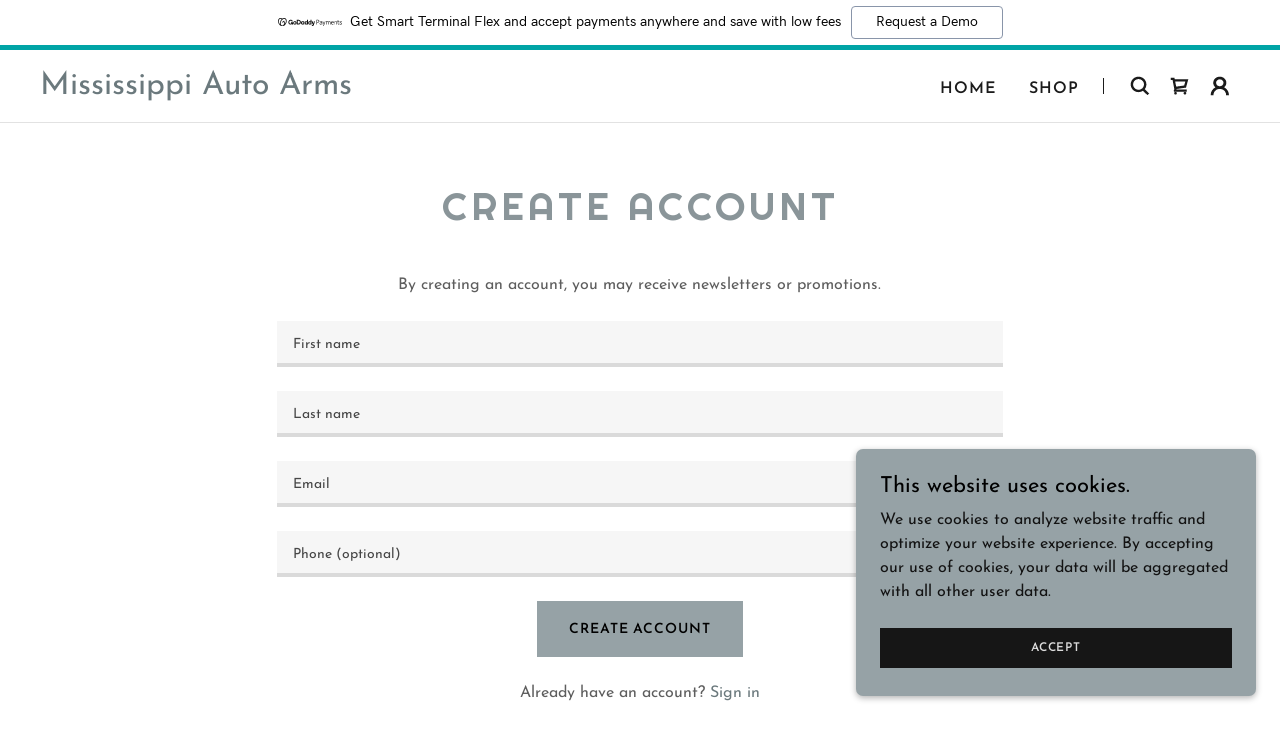

--- FILE ---
content_type: text/html;charset=utf-8
request_url: https://mississippiautoarms.godaddysites.com/m/create-account
body_size: 14431
content:
<!DOCTYPE html><html lang="en-US"><head><meta charSet="utf-8"/><meta http-equiv="X-UA-Compatible" content="IE=edge"/><meta name="viewport" content="width=device-width, initial-scale=1"/><title>Create Account</title><meta name="author" content="Mississippi Auto Arms"/><meta name="generator" content="Starfield Technologies; Go Daddy Website Builder 8.0.0000"/><link rel="manifest" href="/manifest.webmanifest"/><link rel="apple-touch-icon" sizes="57x57" href="//img1.wsimg.com/isteam/ip/static/pwa-app/logo-default.png/:/rs=w:57,h:57,m"/><link rel="apple-touch-icon" sizes="60x60" href="//img1.wsimg.com/isteam/ip/static/pwa-app/logo-default.png/:/rs=w:60,h:60,m"/><link rel="apple-touch-icon" sizes="72x72" href="//img1.wsimg.com/isteam/ip/static/pwa-app/logo-default.png/:/rs=w:72,h:72,m"/><link rel="apple-touch-icon" sizes="114x114" href="//img1.wsimg.com/isteam/ip/static/pwa-app/logo-default.png/:/rs=w:114,h:114,m"/><link rel="apple-touch-icon" sizes="120x120" href="//img1.wsimg.com/isteam/ip/static/pwa-app/logo-default.png/:/rs=w:120,h:120,m"/><link rel="apple-touch-icon" sizes="144x144" href="//img1.wsimg.com/isteam/ip/static/pwa-app/logo-default.png/:/rs=w:144,h:144,m"/><link rel="apple-touch-icon" sizes="152x152" href="//img1.wsimg.com/isteam/ip/static/pwa-app/logo-default.png/:/rs=w:152,h:152,m"/><link rel="apple-touch-icon" sizes="180x180" href="//img1.wsimg.com/isteam/ip/static/pwa-app/logo-default.png/:/rs=w:180,h:180,m"/><meta property="og:url" content="https://mississippiautoarms.godaddysites.com/m/create-account"/>
<meta property="og:site_name" content="Mississippi Auto Arms"/>
<meta property="og:title" content="Mississippi Auto Arms"/>
<meta property="og:type" content="website"/>
<meta property="og:image" content="https://img1.wsimg.com/isteam/ip/fa9c4330-f9a3-4237-8d61-c7cc3be77e4b/IMG_450674414D5C-1.jpeg"/>
<meta property="og:locale" content="en_US"/>
<meta name="twitter:card" content="summary"/>
<meta name="twitter:title" content="Mississippi Auto Arms"/>
<meta name="twitter:description" content="Our website is currently under construction"/>
<meta name="twitter:image" content="https://img1.wsimg.com/isteam/ip/fa9c4330-f9a3-4237-8d61-c7cc3be77e4b/IMG_450674414D5C-1.jpeg"/>
<meta name="twitter:image:alt" content="Mississippi Auto Arms"/>
<meta name="theme-color" content="#96a2a6"/><style data-inline-fonts>/* latin-ext */
@font-face {
  font-family: 'Righteous';
  font-style: normal;
  font-weight: 400;
  font-display: swap;
  src: url(https://img1.wsimg.com/gfonts/s/righteous/v18/1cXxaUPXBpj2rGoU7C9WhnGFucE.woff2) format('woff2');
  unicode-range: U+0100-02BA, U+02BD-02C5, U+02C7-02CC, U+02CE-02D7, U+02DD-02FF, U+0304, U+0308, U+0329, U+1D00-1DBF, U+1E00-1E9F, U+1EF2-1EFF, U+2020, U+20A0-20AB, U+20AD-20C0, U+2113, U+2C60-2C7F, U+A720-A7FF;
}
/* latin */
@font-face {
  font-family: 'Righteous';
  font-style: normal;
  font-weight: 400;
  font-display: swap;
  src: url(https://img1.wsimg.com/gfonts/s/righteous/v18/1cXxaUPXBpj2rGoU7C9WiHGF.woff2) format('woff2');
  unicode-range: U+0000-00FF, U+0131, U+0152-0153, U+02BB-02BC, U+02C6, U+02DA, U+02DC, U+0304, U+0308, U+0329, U+2000-206F, U+20AC, U+2122, U+2191, U+2193, U+2212, U+2215, U+FEFF, U+FFFD;
}

/* vietnamese */
@font-face {
  font-family: 'Josefin Sans';
  font-style: normal;
  font-weight: 400;
  font-display: swap;
  src: url(https://img1.wsimg.com/gfonts/s/josefinsans/v34/Qw3aZQNVED7rKGKxtqIqX5EUAnx4RHw.woff2) format('woff2');
  unicode-range: U+0102-0103, U+0110-0111, U+0128-0129, U+0168-0169, U+01A0-01A1, U+01AF-01B0, U+0300-0301, U+0303-0304, U+0308-0309, U+0323, U+0329, U+1EA0-1EF9, U+20AB;
}
/* latin-ext */
@font-face {
  font-family: 'Josefin Sans';
  font-style: normal;
  font-weight: 400;
  font-display: swap;
  src: url(https://img1.wsimg.com/gfonts/s/josefinsans/v34/Qw3aZQNVED7rKGKxtqIqX5EUA3x4RHw.woff2) format('woff2');
  unicode-range: U+0100-02BA, U+02BD-02C5, U+02C7-02CC, U+02CE-02D7, U+02DD-02FF, U+0304, U+0308, U+0329, U+1D00-1DBF, U+1E00-1E9F, U+1EF2-1EFF, U+2020, U+20A0-20AB, U+20AD-20C0, U+2113, U+2C60-2C7F, U+A720-A7FF;
}
/* latin */
@font-face {
  font-family: 'Josefin Sans';
  font-style: normal;
  font-weight: 400;
  font-display: swap;
  src: url(https://img1.wsimg.com/gfonts/s/josefinsans/v34/Qw3aZQNVED7rKGKxtqIqX5EUDXx4.woff2) format('woff2');
  unicode-range: U+0000-00FF, U+0131, U+0152-0153, U+02BB-02BC, U+02C6, U+02DA, U+02DC, U+0304, U+0308, U+0329, U+2000-206F, U+20AC, U+2122, U+2191, U+2193, U+2212, U+2215, U+FEFF, U+FFFD;
}
/* vietnamese */
@font-face {
  font-family: 'Josefin Sans';
  font-style: normal;
  font-weight: 600;
  font-display: swap;
  src: url(https://img1.wsimg.com/gfonts/s/josefinsans/v34/Qw3aZQNVED7rKGKxtqIqX5EUAnx4RHw.woff2) format('woff2');
  unicode-range: U+0102-0103, U+0110-0111, U+0128-0129, U+0168-0169, U+01A0-01A1, U+01AF-01B0, U+0300-0301, U+0303-0304, U+0308-0309, U+0323, U+0329, U+1EA0-1EF9, U+20AB;
}
/* latin-ext */
@font-face {
  font-family: 'Josefin Sans';
  font-style: normal;
  font-weight: 600;
  font-display: swap;
  src: url(https://img1.wsimg.com/gfonts/s/josefinsans/v34/Qw3aZQNVED7rKGKxtqIqX5EUA3x4RHw.woff2) format('woff2');
  unicode-range: U+0100-02BA, U+02BD-02C5, U+02C7-02CC, U+02CE-02D7, U+02DD-02FF, U+0304, U+0308, U+0329, U+1D00-1DBF, U+1E00-1E9F, U+1EF2-1EFF, U+2020, U+20A0-20AB, U+20AD-20C0, U+2113, U+2C60-2C7F, U+A720-A7FF;
}
/* latin */
@font-face {
  font-family: 'Josefin Sans';
  font-style: normal;
  font-weight: 600;
  font-display: swap;
  src: url(https://img1.wsimg.com/gfonts/s/josefinsans/v34/Qw3aZQNVED7rKGKxtqIqX5EUDXx4.woff2) format('woff2');
  unicode-range: U+0000-00FF, U+0131, U+0152-0153, U+02BB-02BC, U+02C6, U+02DA, U+02DC, U+0304, U+0308, U+0329, U+2000-206F, U+20AC, U+2122, U+2191, U+2193, U+2212, U+2215, U+FEFF, U+FFFD;
}
/* vietnamese */
@font-face {
  font-family: 'Josefin Sans';
  font-style: normal;
  font-weight: 700;
  font-display: swap;
  src: url(https://img1.wsimg.com/gfonts/s/josefinsans/v34/Qw3aZQNVED7rKGKxtqIqX5EUAnx4RHw.woff2) format('woff2');
  unicode-range: U+0102-0103, U+0110-0111, U+0128-0129, U+0168-0169, U+01A0-01A1, U+01AF-01B0, U+0300-0301, U+0303-0304, U+0308-0309, U+0323, U+0329, U+1EA0-1EF9, U+20AB;
}
/* latin-ext */
@font-face {
  font-family: 'Josefin Sans';
  font-style: normal;
  font-weight: 700;
  font-display: swap;
  src: url(https://img1.wsimg.com/gfonts/s/josefinsans/v34/Qw3aZQNVED7rKGKxtqIqX5EUA3x4RHw.woff2) format('woff2');
  unicode-range: U+0100-02BA, U+02BD-02C5, U+02C7-02CC, U+02CE-02D7, U+02DD-02FF, U+0304, U+0308, U+0329, U+1D00-1DBF, U+1E00-1E9F, U+1EF2-1EFF, U+2020, U+20A0-20AB, U+20AD-20C0, U+2113, U+2C60-2C7F, U+A720-A7FF;
}
/* latin */
@font-face {
  font-family: 'Josefin Sans';
  font-style: normal;
  font-weight: 700;
  font-display: swap;
  src: url(https://img1.wsimg.com/gfonts/s/josefinsans/v34/Qw3aZQNVED7rKGKxtqIqX5EUDXx4.woff2) format('woff2');
  unicode-range: U+0000-00FF, U+0131, U+0152-0153, U+02BB-02BC, U+02C6, U+02DA, U+02DC, U+0304, U+0308, U+0329, U+2000-206F, U+20AC, U+2122, U+2191, U+2193, U+2212, U+2215, U+FEFF, U+FFFD;
}
</style><style>.x{-ms-text-size-adjust:100%;-webkit-text-size-adjust:100%;-webkit-tap-highlight-color:rgba(0,0,0,0);margin:0;box-sizing:border-box}.x *,.x :after,.x :before{box-sizing:inherit}.x-el a[href^="mailto:"]:not(.x-el),.x-el a[href^="tel:"]:not(.x-el){color:inherit;font-size:inherit;text-decoration:inherit}.x-el-article,.x-el-aside,.x-el-details,.x-el-figcaption,.x-el-figure,.x-el-footer,.x-el-header,.x-el-hgroup,.x-el-main,.x-el-menu,.x-el-nav,.x-el-section,.x-el-summary{display:block}.x-el-audio,.x-el-canvas,.x-el-progress,.x-el-video{display:inline-block;vertical-align:baseline}.x-el-audio:not([controls]){display:none;height:0}.x-el-template{display:none}.x-el-a{background-color:transparent;color:inherit}.x-el-a:active,.x-el-a:hover{outline:0}.x-el-abbr[title]{border-bottom:1px dotted}.x-el-b,.x-el-strong{font-weight:700}.x-el-dfn{font-style:italic}.x-el-mark{background:#ff0;color:#000}.x-el-small{font-size:80%}.x-el-sub,.x-el-sup{font-size:75%;line-height:0;position:relative;vertical-align:baseline}.x-el-sup{top:-.5em}.x-el-sub{bottom:-.25em}.x-el-img{vertical-align:middle;border:0}.x-el-svg:not(:root){overflow:hidden}.x-el-figure{margin:0}.x-el-hr{box-sizing:content-box;height:0}.x-el-pre{overflow:auto}.x-el-code,.x-el-kbd,.x-el-pre,.x-el-samp{font-family:monospace,monospace;font-size:1em}.x-el-button,.x-el-input,.x-el-optgroup,.x-el-select,.x-el-textarea{color:inherit;font:inherit;margin:0}.x-el-button{overflow:visible}.x-el-button,.x-el-select{text-transform:none}.x-el-button,.x-el-input[type=button],.x-el-input[type=reset],.x-el-input[type=submit]{-webkit-appearance:button;cursor:pointer}.x-el-button[disabled],.x-el-input[disabled]{cursor:default}.x-el-button::-moz-focus-inner,.x-el-input::-moz-focus-inner{border:0;padding:0}.x-el-input{line-height:normal}.x-el-input[type=checkbox],.x-el-input[type=radio]{box-sizing:border-box;padding:0}.x-el-input[type=number]::-webkit-inner-spin-button,.x-el-input[type=number]::-webkit-outer-spin-button{height:auto}.x-el-input[type=search]{-webkit-appearance:textfield;box-sizing:content-box}.x-el-input[type=search]::-webkit-search-cancel-button,.x-el-input[type=search]::-webkit-search-decoration{-webkit-appearance:none}.x-el-textarea{border:0}.x-el-fieldset{border:1px solid silver;margin:0 2px;padding:.35em .625em .75em}.x-el-legend{border:0;padding:0}.x-el-textarea{overflow:auto}.x-el-optgroup{font-weight:700}.x-el-table{border-collapse:collapse;border-spacing:0}.x-el-td,.x-el-th{padding:0}.x{-webkit-font-smoothing:antialiased}.x-el-hr{border:0}.x-el-fieldset,.x-el-input,.x-el-select,.x-el-textarea{margin-top:0;margin-bottom:0}.x-el-fieldset,.x-el-input[type=email],.x-el-input[type=text],.x-el-textarea{width:100%}.x-el-label{vertical-align:middle}.x-el-input{border-style:none;padding:.5em;vertical-align:middle}.x-el-select:not([multiple]){vertical-align:middle}.x-el-textarea{line-height:1.75;padding:.5em}.x-el.d-none{display:none!important}.sideline-footer{margin-top:auto}.disable-scroll{touch-action:none;overflow:hidden;position:fixed;max-width:100vw}@-webkit-keyframes loaderscale{0%{transform:scale(1);opacity:1}45%{transform:scale(.1);opacity:.7}80%{transform:scale(1);opacity:1}}@keyframes loaderscale{0%{transform:scale(1);opacity:1}45%{transform:scale(.1);opacity:.7}80%{transform:scale(1);opacity:1}}.x-loader svg{display:inline-block}.x-loader svg:first-child{-webkit-animation:loaderscale .75s cubic-bezier(.2,.68,.18,1.08) -.24s infinite;animation:loaderscale .75s cubic-bezier(.2,.68,.18,1.08) -.24s infinite}.x-loader svg:nth-child(2){-webkit-animation:loaderscale .75s cubic-bezier(.2,.68,.18,1.08) -.12s infinite;animation:loaderscale .75s cubic-bezier(.2,.68,.18,1.08) -.12s infinite}.x-loader svg:nth-child(3){-webkit-animation:loaderscale .75s cubic-bezier(.2,.68,.18,1.08) 0s infinite;animation:loaderscale .75s cubic-bezier(.2,.68,.18,1.08) 0s infinite}.x-icon>svg{transition:transform .33s ease-in-out}.x-icon>svg.rotate-90{transform:rotate(-90deg)}.x-icon>svg.rotate90{transform:rotate(90deg)}.x-icon>svg.rotate-180{transform:rotate(-180deg)}.x-icon>svg.rotate180{transform:rotate(180deg)}.x-rt ol,.x-rt ul{text-align:left}.x-rt p{margin:0}.mte-inline-block{display:inline-block}@media only screen and (min-device-width:1025px){:root select,_::-webkit-full-page-media,_:future{font-family:sans-serif!important}}

</style>
<style>/*
Copyright (c) 2011 by Brian J. Bonislawsky DBA Astigmatic (AOETI) (astigma@astigmatic.com), with Reserved Font Name "Righteous"

This Font Software is licensed under the SIL Open Font License, Version 1.1.
This license is copied below, and is also available with a FAQ at: http://scripts.sil.org/OFL

—————————————————————————————-
SIL OPEN FONT LICENSE Version 1.1 - 26 February 2007
—————————————————————————————-
*/

/*
Copyright 2010 The Josefin Sans Project Authors (https://github.com/ThomasJockin/JosefinSansFont-master), with Reserved Font Name "Josefin Sans".

This Font Software is licensed under the SIL Open Font License, Version 1.1.
This license is copied below, and is also available with a FAQ at: http://scripts.sil.org/OFL

—————————————————————————————-
SIL OPEN FONT LICENSE Version 1.1 - 26 February 2007
—————————————————————————————-
*/
</style>
<style data-glamor="cxs-default-sheet">.x .c1-1{letter-spacing:normal}.x .c1-2{text-transform:none}.x .c1-3{background-color:rgb(255, 255, 255)}.x .c1-4{width:100%}.x .c1-5 > div{position:relative}.x .c1-6 > div{overflow:hidden}.x .c1-7 > div{margin-top:auto}.x .c1-8 > div{margin-right:auto}.x .c1-9 > div{margin-bottom:auto}.x .c1-a > div{margin-left:auto}.x .c1-b{font-family:'Josefin Sans', Arial, sans-serif}.x .c1-c{font-size:16px}.x .c1-h{background-color:rgb(22, 22, 22)}.x .c1-i{padding-top:56px}.x .c1-j{padding-bottom:56px}.x .c1-k{padding:0px !important}.x .c1-n{display:none}.x .c1-p{position:relative}.x .c1-q{padding-top:24px}.x .c1-r{padding-bottom:24px}.x .c1-s{padding-left:24px}.x .c1-t{padding-right:24px}.x .c1-u{z-index:auto}.x .c1-z{align-items:center}.x .c1-10{flex-wrap:nowrap}.x .c1-11{display:flex}.x .c1-12{margin-top:0px}.x .c1-13{margin-right:0px}.x .c1-14{margin-bottom:0px}.x .c1-15{margin-left:0px}.x .c1-16{[object -object]:0px}.x .c1-18{width:70%}.x .c1-19{text-align:left}.x .c1-1a{justify-content:flex-start}.x .c1-1b{overflow-wrap:break-word}.x .c1-1c{padding-left:8px}.x .c1-1d{padding-right:8px}.x .c1-1e{letter-spacing:4px}.x .c1-1f{text-transform:uppercase}.x .c1-1g{display:inline-block}.x .c1-1h{font-family:'Righteous', serif, system-ui}.x .c1-1i{max-width:100%}.x .c1-1j{font-size:14px}.x .c1-1r{letter-spacing:inherit}.x .c1-1s{text-transform:inherit}.x .c1-1t{text-decoration:none}.x .c1-1u{word-wrap:break-word}.x .c1-1v{display:inline}.x .c1-1w{cursor:pointer}.x .c1-1x{border-top:0px}.x .c1-1y{border-right:0px}.x .c1-1z{border-bottom:0px}.x .c1-20{border-left:0px}.x .c1-21{color:rgb(107, 121, 125)}.x .c1-22{font-weight:inherit}.x .c1-23:hover{color:rgb(66, 72, 74)}.x .c1-24:active{color:rgb(45, 49, 50)}.x .c1-25{line-height:1.2}.x .c1-26{font-size:28px}.x .c1-27{font-weight:400}.x .c1-2c{word-wrap:normal !important}.x .c1-2d{overflow-wrap:normal !important}.x .c1-2e{visibility:hidden}.x .c1-2f{position:absolute}.x .c1-2g{width:auto}.x .c1-2h{overflow:visible}.x .c1-2i{left:0px}.x .c1-2j{font-size:32px}.x .c1-2o{font-size:22px}.x .c1-2t{width:30%}.x .c1-2u{padding-right:0px}.x .c1-2v{padding-left:0px}.x .c1-2w{justify-content:flex-end}.x .c1-2x{line-height:0}.x .c1-30{font-size:12px}.x .c1-35{letter-spacing:0.063em}.x .c1-36{color:rgb(27, 27, 27)}.x .c1-37{font-weight:600}.x .c1-38:active{color:rgb(107, 121, 125)}.x .c1-39{vertical-align:middle}.x .c1-3a{padding-top:6px}.x .c1-3b{padding-right:6px}.x .c1-3c{padding-bottom:6px}.x .c1-3d{padding-left:6px}.x .c1-3e:hover{color:rgb(107, 121, 125)}.x .c1-3f{color:inherit}.x .c1-3g{vertical-align:top}.x .c1-3h{margin-left:auto}.x .c1-3i{margin-right:auto}.x .c1-3j{padding-top:0px}.x .c1-3k{padding-bottom:0px}.x .c1-3m{width:35%}.x .c1-3n{min-width:35%}.x .c1-3o{flex-shrink:0}.x .c1-3t{min-width:65%}.x .c1-3u{flex-basis:auto}.x .c1-3v{padding-top:5px}.x .c1-3w{line-height:24px}.x .c1-3x{-webkit-margin-before:0}.x .c1-3y{-webkit-margin-after:0}.x .c1-3z{-webkit-padding-start:0}.x .c1-40{color:rgb(94, 94, 94)}.x .c1-41{margin-bottom:none}.x .c1-42{list-style:none}.x .c1-43{padding-left:32px}.x .c1-44{white-space:nowrap}.x .c1-45:first-child{margin-left:0}.x .c1-46:first-child{padding-left:0}.x .c1-47{display:block}.x .c1-48{margin-left:-6px}.x .c1-49{margin-right:-6px}.x .c1-4a{margin-top:-6px}.x .c1-4b{margin-bottom:-6px}.x .c1-4c{transition:transform .33s ease-in-out}.x .c1-4d{transform:rotate(0deg)}.x .c1-4e{border-radius:4px}.x .c1-4f{box-shadow:0 3px 6px 3px rgba(0,0,0,0.24)}.x .c1-4g{padding-top:16px}.x .c1-4h{padding-bottom:16px}.x .c1-4i{padding-left:16px}.x .c1-4j{padding-right:16px}.x .c1-4k{right:0px}.x .c1-4l{top:32px}.x .c1-4m{max-height:45vh}.x .c1-4n{overflow-y:auto}.x .c1-4o{z-index:1003}.x .c1-4r:last-child{margin-bottom:0}.x .c1-4s{margin-top:8px}.x .c1-4t{margin-bottom:8px}.x .c1-4u{line-height:1.5}.x .c1-4v{width:1px}.x .c1-4w{background-color:rgb(27, 27, 27)}.x .c1-4x{height:1em}.x .c1-4y{margin-right:16px}.x .c1-4z{width:40px}.x .c1-50{z-index:0}.x .c1-51{top:50%}.x .c1-52{background-color:transparent}.x .c1-53{transform:translateY(-50%)}.x .c1-54{left:0px}.x .c1-55{top:calc(50%)}.x .c1-57{line-height:1.3em}.x .c1-58{font-style:normal}.x .c1-59{right:16px}.x .c1-5a{top:16px}.x .c1-5b{margin-left:24px}.x .c1-5e{transition:}.x .c1-5f{transform:}.x .c1-5g{top:initial}.x .c1-5h{max-height:none}.x .c1-5i{width:240px}.x .c1-5j{color:inherit !important}.x .c1-5k{margin-bottom:16px}.x .c1-5l{padding-top:8px}.x .c1-5m{padding-bottom:8px}.x .c1-5n{border-color:rgb(226, 226, 226)}.x .c1-5o{border-bottom-width:1px}.x .c1-5p{border-style:solid}.x .c1-5q{margin-top:16px}.x .c1-5r dropdown{position:absolute}.x .c1-5s dropdown{right:0px}.x .c1-5t dropdown{top:initial}.x .c1-5u dropdown{white-space:nowrap}.x .c1-5v dropdown{max-height:none}.x .c1-5w dropdown{overflow-y:auto}.x .c1-5x dropdown{display:none}.x .c1-5y dropdown{z-index:1003}.x .c1-5z dropdown{width:240px}.x .c1-62 listItem{display:block}.x .c1-63 listItem{text-align:left}.x .c1-64 listItem{margin-bottom:0}.x .c1-65 separator{margin-top:16px}.x .c1-66 separator{margin-bottom:16px}.x .c1-67{position:fixed}.x .c1-68{top:0px}.x .c1-69{height:100%}.x .c1-6a{z-index:10002}.x .c1-6b{-webkit-overflow-scrolling:touch}.x .c1-6c{transform:translateX(-249vw)}.x .c1-6d{overscroll-behavior:contain}.x .c1-6e{box-shadow:0 2px 6px 0px rgba(0,0,0,0.2)}.x .c1-6f{transition:transform .3s ease-in-out}.x .c1-6g{overflow:hidden}.x .c1-6h{flex-direction:column}.x .c1-6i{padding-bottom:32px}.x .c1-6n{text-shadow:none}.x .c1-6o{color:rgb(164, 164, 164)}.x .c1-6p{color:rgb(247, 247, 247)}.x .c1-6q{top:15px}.x .c1-6r{right:15px}.x .c1-6s:hover{color:rgb(150, 162, 166)}.x .c1-6t{overflow-x:hidden}.x .c1-6u{overscroll-behavior:none}.x .c1-6v{border-color:rgba(76, 76, 76, 0.5)}.x .c1-6w{border-bottom-width:1px}.x .c1-6x{border-bottom-style:solid}.x .c1-6y:last-child{border-bottom:0}.x .c1-6z{min-width:200px}.x .c1-70{justify-content:space-between}.x .c1-71:hover{color:rgb(179, 193, 198)}.x .c1-72:active{color:rgb(150, 162, 166)}.x .c1-74{height:auto}.x .c1-7a{background-color:rgba(255, 255, 255, 0.15)}.x .c1-7b{border-color:rgb(255, 255, 255)}.x .c1-7c{border-top-width:0}.x .c1-7d{border-right-width:0}.x .c1-7e{border-bottom-width:0}.x .c1-7f{border-left-width:0}.x .c1-7g{padding-left:40px}.x .c1-7h{padding-right:40px}.x .c1-7i{border-radius:0}.x .c1-7j{color:rgb(171, 171, 171)}.x .c1-7k::placeholder{color:inherit}.x .c1-7l:focus{outline:none}.x .c1-7m:focus{box-shadow:inset 0 0 0 1px currentColor}.x .c1-7n::-webkit-input-placeholder{color:inherit}.x .c1-7v{cursor:auto}.x .c1-7w{border-color:rgb(42, 42, 42)}.x .c1-7x{line-height:1.4}.x .c1-7y{margin-bottom:40px}.x .c1-7z{text-align:center}.x .c1-80{color:rgb(138, 149, 153)}.x .c1-86{font-size:unset}.x .c1-87{font-family:unset}.x .c1-88{letter-spacing:unset}.x .c1-89{text-transform:unset}.x .c1-8a{box-sizing:border-box}.x .c1-8b{flex-direction:row}.x .c1-8c{flex-wrap:wrap}.x .c1-8d{margin-right:-12px}.x .c1-8e{margin-bottom:-24px}.x .c1-8f{margin-left:-12px}.x .c1-8k{flex-grow:1}.x .c1-8l{flex-shrink:1}.x .c1-8m{flex-basis:0%}.x .c1-8n{padding-right:12px}.x .c1-8o{padding-left:12px}.x .c1-8z{margin-bottom:24px}.x .c1-90{background-color:rgb(246, 246, 246)}.x .c1-91{border-color:rgb(218, 218, 218)}.x .c1-92{border-bottom-width:4px}.x .c1-93{padding-bottom:11px}.x .c1-94{color:rgb(71, 71, 71)}.x .c1-95{background:white}.x .c1-96{font-size:1px}.x .c1-97{height:0}.x .c1-98{width:1px !important}.x .c1-99{height:1px !important}.x .c1-9a{border:0 !important}.x .c1-9b{line-height:1px !important}.x .c1-9c{min-height:1px !important}.x .c1-9d{border-style:none}.x .c1-9e{display:inline-flex}.x .c1-9f{justify-content:center}.x .c1-9g{padding-right:32px}.x .c1-9h{min-height:56px}.x .c1-9i{color:rgb(0, 0, 0)}.x .c1-9j{background-color:rgb(150, 162, 166)}.x .c1-9k:hover{background-color:rgb(175, 189, 194)}.x .c1-9m{background-color:rgb(0, 0, 0)}.x .c1-9n{padding-top:32px}.x .c1-9o{flex-grow:3}.x .c1-9p{flex-basis:100%}.x .c1-9s{color:rgb(145, 145, 145)}.x .c1-9t{font-size:inherit !important}.x .c1-9u{line-height:inherit}.x .c1-9v{font-style:italic}.x .c1-9w{text-decoration:line-through}.x .c1-9x{text-decoration:underline}.x .c1-9y{margin-top:24px}.x .c1-9z{list-style-type:none}.x .c1-a1{color:rgb(226, 226, 226)}.x .c1-a2:hover{color:rgb(161, 173, 178)}.x .c1-a5{right:0px}.x .c1-a6{z-index:10000}.x .c1-a7{transition:all 1s ease-in}.x .c1-a8{box-shadow:0 2px 6px 0px rgba(0,0,0,0.3)}.x .c1-a9{contain:content}.x .c1-aa{bottom:-500px}.x .c1-ai{line-height:1.25}.x .c1-aj{max-height:300px}.x .c1-ak{color:rgb(19, 19, 19)}.x .c1-am{margin-bottom:4px}.x .c1-an{word-break:break-word}.x .c1-ao{flex-basis:50%}.x .c1-ap{padding-top:4px}.x .c1-aq{padding-bottom:4px}.x .c1-ar{min-height:40px}.x .c1-as{color:rgb(219, 219, 219)}.x .c1-at:nth-child(2){margin-left:24px}.x .c1-au:hover{background-color:rgb(0, 0, 0)}.x .c1-av{right:24px}.x .c1-aw{bottom:24px}.x .c1-ax{z-index:9999}.x .c1-ay{width:65px}.x .c1-az{height:65px}</style>
<style data-glamor="cxs-xs-sheet">@media (max-width: 767px){.x .c1-l{padding-top:40px}}@media (max-width: 767px){.x .c1-m{padding-bottom:40px}}@media (max-width: 767px){.x .c1-1k{justify-content:flex-start}}@media (max-width: 767px){.x .c1-1l{max-width:100%}}@media (max-width: 767px){.x .c1-3p{width:100%}}@media (max-width: 767px){.x .c1-3q{display:flex}}@media (max-width: 767px){.x .c1-3r{justify-content:center}}@media (max-width: 767px){.x .c1-5c{margin-left:0px}}@media (max-width: 767px){.x .c1-5d{position:fixed}}@media (max-width: 767px){.x .c1-7o{font-size:16px}}@media (max-width: 767px){.x .c1-7p{top:50%}}@media (max-width: 767px){.x .c1-7q{transform:translateY(-50%)}}@media (max-width: 767px){.x .c1-7r{left:8px}}@media (max-width: 767px){.x .c1-a0{flex-direction:column}}@media (max-width: 767px){.x .c1-a3{padding-top:4px}}@media (max-width: 767px){.x .c1-a4{padding-bottom:4px}}</style>
<style data-glamor="cxs-sm-sheet">@media (min-width: 768px){.x .c1-d{font-size:16px}}@media (min-width: 768px) and (max-width: 1023px){.x .c1-1m{width:auto}}@media (min-width: 768px){.x .c1-1n{font-size:14px}}@media (min-width: 768px){.x .c1-28{font-size:30px}}@media (min-width: 768px){.x .c1-2k{font-size:38px}}@media (min-width: 768px){.x .c1-2p{font-size:22px}}@media (min-width: 768px){.x .c1-31{font-size:12px}}@media (min-width: 768px) and (max-width: 1023px){.x .c1-3s{width:100%}}@media (min-width: 768px) and (max-width: 1023px){.x .c1-4q{right:0px}}@media (min-width: 768px) and (max-width: 1023px){.x .c1-61 dropdown{right:0px}}@media (min-width: 768px){.x .c1-6j{width:100%}}@media (min-width: 768px) and (max-width: 1023px){.x .c1-7s{top:50%}}@media (min-width: 768px) and (max-width: 1023px){.x .c1-7t{transform:translateY(-50%)}}@media (min-width: 768px) and (max-width: 1023px){.x .c1-7u{left:8px}}@media (min-width: 768px){.x .c1-81{font-size:33px}}@media (min-width: 768px){.x .c1-8g{margin-top:0}}@media (min-width: 768px){.x .c1-8h{margin-right:-24px}}@media (min-width: 768px){.x .c1-8i{margin-bottom:-48px}}@media (min-width: 768px){.x .c1-8j{margin-left:-24px}}@media (min-width: 768px){.x .c1-8p{margin-left:8.333333333333332%}}@media (min-width: 768px){.x .c1-8q{flex-basis:83.33333333333334%}}@media (min-width: 768px){.x .c1-8r{max-width:83.33333333333334%}}@media (min-width: 768px){.x .c1-8s{padding-top:0}}@media (min-width: 768px){.x .c1-8t{padding-right:24px}}@media (min-width: 768px){.x .c1-8u{padding-bottom:48px}}@media (min-width: 768px){.x .c1-8v{padding-left:24px}}@media (min-width: 768px){.x .c1-9l{width:auto}}@media (min-width: 768px){.x .c1-ab{width:400px}}@media (min-width: 768px){.x .c1-ac{max-height:500px}}@media (min-width: 768px){.x .c1-ad{border-radius:7px}}@media (min-width: 768px){.x .c1-ae{margin-top:24px}}@media (min-width: 768px){.x .c1-af{margin-right:24px}}@media (min-width: 768px){.x .c1-ag{margin-bottom:24px}}@media (min-width: 768px){.x .c1-ah{margin-left:24px}}@media (min-width: 768px){.x .c1-al{max-height:200px}}</style>
<style data-glamor="cxs-md-sheet">@media (min-width: 1024px){.x .c1-e{font-size:16px}}@media (min-width: 1024px){.x .c1-o{display:block}}@media (min-width: 1024px){.x .c1-v{padding-top:16px}}@media (min-width: 1024px){.x .c1-w{padding-bottom:16px}}@media (min-width: 1024px){.x .c1-x{padding-left:16px}}@media (min-width: 1024px){.x .c1-y{padding-right:16px}}@media (min-width: 1024px){.x .c1-17{display:none}}@media (min-width: 1024px){.x .c1-1o{font-size:14px}}@media (min-width: 1024px){.x .c1-29{font-size:30px}}@media (min-width: 1024px){.x .c1-2l{font-size:38px}}@media (min-width: 1024px){.x .c1-2q{font-size:22px}}@media (min-width: 1024px){.x .c1-2y > :first-child{margin-left:24px}}@media (min-width: 1024px){.x .c1-2z{justify-content:inherit}}@media (min-width: 1024px){.x .c1-32{font-size:12px}}@media (min-width: 1024px){.x .c1-3l{display:flex}}@media (min-width: 1024px) and (max-width: 1279px){.x .c1-4p{right:0px}}@media (min-width: 1024px){.x .c1-56{left:0px}}@media (min-width: 1024px) and (max-width: 1279px){.x .c1-60 dropdown{right:0px}}@media (min-width: 1024px){.x .c1-6k{width:984px}}@media (min-width: 1024px){.x .c1-73{min-width:300px}}@media (min-width: 1024px){.x .c1-75{position:relative}}@media (min-width: 1024px){.x .c1-76{margin-top:0}}@media (min-width: 1024px){.x .c1-77{margin-right:0}}@media (min-width: 1024px){.x .c1-78{margin-bottom:0}}@media (min-width: 1024px){.x .c1-79{margin-left:0}}@media (min-width: 1024px){.x .c1-82{text-align:center}}@media (min-width: 1024px){.x .c1-83{font-size:33px}}@media (min-width: 1024px){.x .c1-8w{margin-left:16.666666666666664%}}@media (min-width: 1024px){.x .c1-8x{flex-basis:66.66666666666666%}}@media (min-width: 1024px){.x .c1-8y{max-width:66.66666666666666%}}@media (min-width: 1024px){.x .c1-9q{flex-basis:0%}}@media (min-width: 1024px){.x .c1-9r{max-width:none}}@media (min-width: 1024px){.x .c1-b0{z-index:9999}}</style>
<style data-glamor="cxs-lg-sheet">@media (min-width: 1280px){.x .c1-f{font-size:16px}}@media (min-width: 1280px){.x .c1-1p{font-size:14px}}@media (min-width: 1280px){.x .c1-2a{font-size:32px}}@media (min-width: 1280px){.x .c1-2m{font-size:44px}}@media (min-width: 1280px){.x .c1-2r{font-size:22px}}@media (min-width: 1280px){.x .c1-33{font-size:12px}}@media (min-width: 1280px){.x .c1-6l{width:1160px}}@media (min-width: 1280px){.x .c1-84{font-size:39px}}</style>
<style data-glamor="cxs-xl-sheet">@media (min-width: 1536px){.x .c1-g{font-size:18px}}@media (min-width: 1536px){.x .c1-1q{font-size:16px}}@media (min-width: 1536px){.x .c1-2b{font-size:36px}}@media (min-width: 1536px){.x .c1-2n{font-size:48px}}@media (min-width: 1536px){.x .c1-2s{font-size:24px}}@media (min-width: 1536px){.x .c1-34{font-size:14px}}@media (min-width: 1536px){.x .c1-6m{width:1280px}}@media (min-width: 1536px){.x .c1-85{font-size:42px}}</style>
<style>@keyframes opacity-bounce { 
      0% {opacity: 0;transform: translateY(100%); } 
      60% { transform: translateY(-20%); } 
      100% { opacity: 1; transform: translateY(0); }
    }</style>
<style>.gd-ad-flex-parent {
          animation-name: opacity-bounce; 
          animation-duration: 800ms; 
          animation-delay: 400ms; 
          animation-fill-mode: forwards; 
          animation-timing-function: ease; 
          opacity: 0;</style>
<style>.grecaptcha-badge { visibility: hidden; }</style>
<style>.page-inner { background-color: rgb(0, 0, 0); min-height: 100vh; }</style>
<script>"use strict";

if ('serviceWorker' in navigator) {
  window.addEventListener('load', function () {
    navigator.serviceWorker.register('/sw.js');
  });
}</script></head>
<body class="x  x-fonts-righteous"><div id="layout-fa-9-c-4330-f-9-a-3-4237-8-d-61-c-7-cc-3-be-77-e-4-b" class="layout layout-layout layout-layout-layout-9 locale-en-US lang-en"><div data-ux="Page" id="page-84142" class="x-el x-el-div x-el c1-1 c1-2 c1-3 c1-4 c1-5 c1-6 c1-7 c1-8 c1-9 c1-a c1-b c1-c c1-d c1-e c1-f c1-g c1-1 c1-2 c1-b c1-c c1-d c1-e c1-f c1-g"><div data-ux="Block" class="x-el x-el-div page-inner c1-1 c1-2 c1-b c1-c c1-d c1-e c1-f c1-g"><div id="01e3920e-08c7-4192-9814-2838eb2ac6b1" class="widget widget-header widget-header-header-9"><div data-ux="Header" role="main" data-aid="HEADER_WIDGET" id="n-84143" class="x-el x-el-div x-el x-el c1-1 c1-2 c1-b c1-c c1-d c1-e c1-f c1-g c1-1 c1-2 c1-h c1-b c1-c c1-d c1-e c1-f c1-g c1-1 c1-2 c1-b c1-c c1-d c1-e c1-f c1-g"><div> <div id="freemium-ad-84144"></div><section data-ux="Section" data-aid="HEADER_SECTION" class="x-el x-el-section c1-1 c1-2 c1-h c1-i c1-j c1-k c1-b c1-c c1-l c1-m c1-d c1-e c1-f c1-g"><div data-ux="Block" class="x-el x-el-div c1-1 c1-2 c1-n c1-b c1-c c1-d c1-o c1-e c1-f c1-g"></div><div id="header_stickynav-anchor84146"></div><div data-ux="Block" data-stickynav-wrapper="true" class="x-el x-el-div c1-1 c1-2 c1-b c1-c c1-d c1-e c1-f c1-g"><div data-ux="Block" data-stickynav="true" id="header_stickynav84145" class="x-el x-el-div c1-1 c1-2 c1-p c1-b c1-c c1-d c1-e c1-f c1-g"><nav data-ux="Block" class="x-el x-el-nav c1-1 c1-2 c1-p c1-q c1-r c1-s c1-t c1-3 c1-u c1-b c1-c c1-d c1-v c1-w c1-x c1-y c1-e c1-f c1-g"><div data-ux="Block" class="x-el x-el-div c1-1 c1-2 c1-z c1-10 c1-4 c1-11 c1-12 c1-13 c1-14 c1-15 c1-16 c1-b c1-c c1-d c1-17 c1-e c1-f c1-g"><div data-ux="Block" class="x-el x-el-div c1-1 c1-2 c1-11 c1-18 c1-19 c1-1a c1-1b c1-1c c1-1d c1-b c1-c c1-d c1-e c1-f c1-g"><div data-ux="Block" data-aid="HEADER_LOGO_RENDERED" class="x-el x-el-div c1-1e c1-1f c1-1g c1-1h c1-1i c1-1j c1-1k c1-1l c1-1m c1-1n c1-1o c1-1p c1-1q"><a rel="" role="link" aria-haspopup="menu" data-ux="Link" data-page="69c46fee-8321-4510-873e-db198d82a068" title="Mississippi Auto Arms" href="/" data-typography="LinkAlpha" class="x-el x-el-a c1-1r c1-1s c1-1t c1-1u c1-1b c1-1v c1-1w c1-1x c1-1y c1-1z c1-20 c1-1i c1-4 c1-b c1-21 c1-c c1-22 c1-23 c1-24 c1-d c1-e c1-f c1-g" data-tccl="ux2.HEADER.header9.Logo.Default.Link.Default.84147.click,click"><div data-ux="Block" id="logo-container-84148" class="x-el x-el-div c1-1 c1-2 c1-1g c1-4 c1-p c1-b c1-c c1-d c1-e c1-f c1-g"><h3 role="heading" aria-level="3" data-ux="LogoHeading" id="logo-text-84149" data-aid="HEADER_LOGO_TEXT_RENDERED" data-typography="LogoAlpha" class="x-el x-el-h3 c1-1 c1-2 c1-1u c1-1b c1-25 c1-15 c1-13 c1-12 c1-14 c1-1i c1-1g c1-b c1-21 c1-26 c1-27 c1-28 c1-29 c1-2a c1-2b">Mississippi Auto Arms</h3><span role="heading" aria-level="NaN" data-ux="scaler" data-size="xxlarge" data-scaler-id="scaler-logo-container-84148" aria-hidden="true" data-typography="LogoAlpha" class="x-el x-el-span c1-1 c1-2 c1-2c c1-2d c1-25 c1-15 c1-13 c1-12 c1-14 c1-1i c1-n c1-2e c1-2f c1-2g c1-2h c1-2i c1-2j c1-b c1-21 c1-27 c1-2k c1-2l c1-2m c1-2n">Mississippi Auto Arms</span><span role="heading" aria-level="NaN" data-ux="scaler" data-size="xlarge" data-scaler-id="scaler-logo-container-84148" aria-hidden="true" data-typography="LogoAlpha" class="x-el x-el-span c1-1 c1-2 c1-2c c1-2d c1-25 c1-15 c1-13 c1-12 c1-14 c1-1i c1-n c1-2e c1-2f c1-2g c1-2h c1-2i c1-26 c1-b c1-21 c1-27 c1-28 c1-29 c1-2a c1-2b">Mississippi Auto Arms</span><span role="heading" aria-level="NaN" data-ux="scaler" data-size="large" data-scaler-id="scaler-logo-container-84148" aria-hidden="true" data-typography="LogoAlpha" class="x-el x-el-span c1-1 c1-2 c1-2c c1-2d c1-25 c1-15 c1-13 c1-12 c1-14 c1-1i c1-n c1-2e c1-2f c1-2g c1-2h c1-2i c1-2o c1-b c1-21 c1-27 c1-2p c1-2q c1-2r c1-2s">Mississippi Auto Arms</span></div></a></div></div><div data-ux="Block" class="x-el x-el-div c1-1 c1-2 c1-2t c1-2u c1-2v c1-11 c1-2w c1-b c1-c c1-d c1-e c1-f c1-g"><div data-ux="UtilitiesMenu" id="membership184150-utility-menu" class="x-el x-el-div c1-1 c1-2 c1-11 c1-z c1-2x c1-b c1-c c1-2w c1-d c1-2y c1-2z c1-e c1-f c1-g"><span data-ux="Element" class="x-el x-el-span c1-1 c1-2 c1-b c1-c c1-d c1-e c1-f c1-g"><div data-ux="Element" id="bs-1" class="x-el x-el-div c1-1 c1-2 c1-1g c1-b c1-c c1-d c1-e c1-f c1-g"><div data-ux="Block" class="x-el x-el-div c1-1 c1-2 c1-11 c1-z c1-30 c1-b c1-31 c1-32 c1-33 c1-34"><a rel="" role="link" aria-haspopup="false" data-ux="UtilitiesMenuLink" aria-label="Shopping Cart Icon" data-page="1e14ce07-c71c-428a-916b-f5791e996197" data-page-query="olsPage=cart" href="https://mississippiautoarms.godaddysites.com/shop?olsPage=cart" data-typography="NavAlpha" class="x-el x-el-a c1-35 c1-1f c1-1t c1-1u c1-1b c1-11 c1-1w c1-2x c1-z c1-b c1-36 c1-c c1-37 c1-23 c1-38 c1-d c1-e c1-f c1-g" data-tccl="ux2.HEADER.header9.UtilitiesMenu.Default.Link.Default.84151.click,click"><svg viewBox="0 0 24 24" fill="currentColor" width="40px" height="40px" data-ux="UtilitiesMenuIcon" data-aid="CART_ICON_RENDER" data-typography="NavAlpha" class="x-el x-el-svg c1-35 c1-1f c1-36 c1-1g c1-39 c1-3a c1-3b c1-3c c1-3d c1-2x c1-b c1-c c1-37 c1-23 c1-38 c1-d c1-e c1-f c1-g"><path fill-rule="evenodd" d="M16.235 17.034c.634 0 1.16.527 1.16 1.164 0 .636-.526 1.164-1.16 1.164-.633 0-1.16-.528-1.16-1.164a1.17 1.17 0 0 1 1.16-1.164zm-8.118 0c.634 0 1.16.527 1.16 1.164 0 .636-.526 1.164-1.16 1.164-.634 0-1.16-.528-1.16-1.164a1.17 1.17 0 0 1 1.16-1.164zm.632-4.492l6.818-.964 1.019-3.5-8.709.081.872 4.383zm.263 2.05l-.024.47h8.727l.028 1.972H7.537a.915.915 0 0 1-.913-.916c0-.218.113-.513.404-1.051l.12-.263L5.63 6.83H4V5h3.178l.289 1.164h11.668l-1.987 7.217-8.136 1.21z"></path></svg></a></div></div></span></div><div data-ux="Element" id="bs-2" class="x-el x-el-div c1-1 c1-2 c1-b c1-c c1-d c1-e c1-f c1-g"><a rel="" role="button" aria-haspopup="menu" data-ux="LinkDropdown" data-toggle-ignore="true" id="84152" aria-expanded="false" toggleId="n-84143-navId-mobile" icon="hamburger" data-edit-interactive="true" data-aid="HAMBURGER_MENU_LINK" aria-label="Hamburger Site Navigation Icon" href="#" data-typography="LinkAlpha" class="x-el x-el-a c1-1r c1-1s c1-1t c1-1u c1-1b c1-11 c1-1w c1-z c1-1a c1-1x c1-1y c1-1z c1-20 c1-36 c1-b c1-c c1-22 c1-3e c1-24 c1-d c1-17 c1-e c1-f c1-g" data-tccl="ux2.HEADER.header9.Section.Default.Link.Dropdown.84153.click,click"><svg viewBox="0 0 24 24" fill="currentColor" width="40px" height="40px" data-ux="IconHamburger" class="x-el x-el-svg c1-1 c1-2 c1-3f c1-1g c1-3g c1-3a c1-3b c1-3c c1-3d c1-b c1-c c1-d c1-e c1-f c1-g"><g><path fill-rule="evenodd" d="M4 8h16V6H4z"></path><path fill-rule="evenodd" d="M4 13.096h16v-2.001H4z"></path><path fill-rule="evenodd" d="M4 18.346h16v-2H4z"></path></g></svg></a></div></div></div><div data-ux="Container" class="x-el x-el-div c1-1 c1-2 c1-3h c1-3i c1-s c1-t c1-1i c1-b c1-c c1-d c1-e c1-f c1-g"><div data-ux="Block" id="navBarId-84155" class="x-el x-el-div c1-1 c1-2 c1-n c1-1a c1-z c1-10 c1-3j c1-3k c1-b c1-c c1-d c1-3l c1-e c1-f c1-g"><div data-ux="Block" class="x-el x-el-div c1-1 c1-2 c1-2u c1-11 c1-z c1-1a c1-3m c1-3n c1-3o c1-b c1-c c1-d c1-e c1-f c1-g"><div data-ux="Block" data-aid="HEADER_LOGO_RENDERED" class="x-el x-el-div c1-1e c1-1f c1-1g c1-1h c1-1i c1-19 c1-1j c1-3p c1-3q c1-3r c1-3s c1-1n c1-1o c1-1p c1-1q"><a rel="" role="link" aria-haspopup="menu" data-ux="Link" data-page="69c46fee-8321-4510-873e-db198d82a068" title="Mississippi Auto Arms" href="/" data-typography="LinkAlpha" class="x-el x-el-a c1-1r c1-1s c1-1t c1-1u c1-1b c1-1v c1-1w c1-1x c1-1y c1-1z c1-20 c1-1i c1-4 c1-b c1-21 c1-c c1-22 c1-23 c1-24 c1-d c1-e c1-f c1-g" data-tccl="ux2.HEADER.header9.Logo.Default.Link.Default.84156.click,click"><div data-ux="Block" id="logo-container-84157" class="x-el x-el-div c1-1 c1-2 c1-1g c1-4 c1-p c1-b c1-c c1-d c1-e c1-f c1-g"><h3 role="heading" aria-level="3" data-ux="LogoHeading" id="logo-text-84158" data-aid="HEADER_LOGO_TEXT_RENDERED" data-typography="LogoAlpha" class="x-el x-el-h3 c1-1 c1-2 c1-1u c1-1b c1-25 c1-15 c1-13 c1-12 c1-14 c1-1i c1-1g c1-b c1-21 c1-26 c1-27 c1-28 c1-29 c1-2a c1-2b">Mississippi Auto Arms</h3><span role="heading" aria-level="NaN" data-ux="scaler" data-size="xxlarge" data-scaler-id="scaler-logo-container-84157" aria-hidden="true" data-typography="LogoAlpha" class="x-el x-el-span c1-1 c1-2 c1-2c c1-2d c1-25 c1-15 c1-13 c1-12 c1-14 c1-1i c1-n c1-2e c1-2f c1-2g c1-2h c1-2i c1-2j c1-b c1-21 c1-27 c1-2k c1-2l c1-2m c1-2n">Mississippi Auto Arms</span><span role="heading" aria-level="NaN" data-ux="scaler" data-size="xlarge" data-scaler-id="scaler-logo-container-84157" aria-hidden="true" data-typography="LogoAlpha" class="x-el x-el-span c1-1 c1-2 c1-2c c1-2d c1-25 c1-15 c1-13 c1-12 c1-14 c1-1i c1-n c1-2e c1-2f c1-2g c1-2h c1-2i c1-26 c1-b c1-21 c1-27 c1-28 c1-29 c1-2a c1-2b">Mississippi Auto Arms</span><span role="heading" aria-level="NaN" data-ux="scaler" data-size="large" data-scaler-id="scaler-logo-container-84157" aria-hidden="true" data-typography="LogoAlpha" class="x-el x-el-span c1-1 c1-2 c1-2c c1-2d c1-25 c1-15 c1-13 c1-12 c1-14 c1-1i c1-n c1-2e c1-2f c1-2g c1-2h c1-2i c1-2o c1-b c1-21 c1-27 c1-2p c1-2q c1-2r c1-2s">Mississippi Auto Arms</span></div></a></div></div><div data-ux="Block" class="x-el x-el-div c1-1 c1-2 c1-11 c1-3t c1-z c1-3u c1-2w c1-b c1-c c1-d c1-e c1-f c1-g"><div data-ux="Block" class="x-el x-el-div c1-1 c1-2 c1-11 c1-p c1-3v c1-b c1-c c1-d c1-e c1-f c1-g"><nav data-ux="Nav" data-aid="HEADER_NAV_RENDERED" role="navigation" class="x-el x-el-nav c1-1 c1-2 c1-1i c1-3w c1-b c1-c c1-d c1-e c1-f c1-g"><ul data-ux="List" id="nav-84159" class="x-el x-el-ul c1-1 c1-2 c1-12 c1-14 c1-15 c1-13 c1-3x c1-3y c1-3z c1-p c1-3j c1-2u c1-3k c1-2v c1-b c1-c c1-d c1-e c1-f c1-g"><li data-ux="ListItemInline" class="x-el x-el-li nav-item c1-1 c1-2 c1-40 c1-15 c1-41 c1-1g c1-42 c1-3g c1-43 c1-44 c1-p c1-2e c1-b c1-c c1-45 c1-46 c1-d c1-e c1-f c1-g"><a rel="" role="link" aria-haspopup="menu" data-ux="NavLink" target="" data-page="69c46fee-8321-4510-873e-db198d82a068" data-edit-interactive="true" href="/" data-typography="NavAlpha" class="x-el x-el-a c1-35 c1-1f c1-1t c1-1u c1-1b c1-47 c1-1w c1-48 c1-49 c1-4a c1-4b c1-3d c1-3b c1-3a c1-3c c1-b c1-36 c1-c c1-37 c1-23 c1-38 c1-d c1-e c1-f c1-g" data-tccl="ux2.HEADER.header9.Nav.Default.Link.Default.84161.click,click">Home</a></li><li data-ux="ListItemInline" class="x-el x-el-li nav-item c1-1 c1-2 c1-40 c1-15 c1-41 c1-1g c1-42 c1-3g c1-43 c1-44 c1-p c1-2e c1-b c1-c c1-45 c1-46 c1-d c1-e c1-f c1-g"><a rel="" role="link" aria-haspopup="false" data-ux="NavLink" target="" data-page="1e14ce07-c71c-428a-916b-f5791e996197" data-edit-interactive="true" href="/shop" data-typography="NavAlpha" class="x-el x-el-a c1-35 c1-1f c1-1t c1-1u c1-1b c1-47 c1-1w c1-48 c1-49 c1-4a c1-4b c1-3d c1-3b c1-3a c1-3c c1-b c1-36 c1-c c1-37 c1-23 c1-38 c1-d c1-e c1-f c1-g" data-tccl="ux2.HEADER.header9.Nav.Default.Link.Default.84162.click,click">Shop</a></li><li data-ux="ListItemInline" class="x-el x-el-li nav-item c1-1 c1-2 c1-40 c1-15 c1-41 c1-1g c1-42 c1-3g c1-43 c1-44 c1-p c1-2e c1-b c1-c c1-45 c1-46 c1-d c1-e c1-f c1-g"><div data-ux="Element" id="bs-3" class="x-el x-el-div c1-1 c1-2 c1-b c1-c c1-d c1-e c1-f c1-g"><a rel="" role="button" aria-haspopup="menu" data-ux="NavLinkDropdown" data-toggle-ignore="true" id="84163" aria-expanded="false" data-aid="NAV_MORE" data-edit-interactive="true" href="#" data-typography="NavAlpha" class="x-el x-el-a c1-35 c1-1f c1-1t c1-1u c1-1b c1-11 c1-1w c1-z c1-b c1-36 c1-c c1-37 c1-23 c1-38 c1-d c1-e c1-f c1-g" data-tccl="ux2.HEADER.header9.Nav.Default.Link.Dropdown.84164.click,click"><div style="pointer-events:none;display:flex;align-items:center" data-aid="NAV_MORE"><span style="margin-right:4px">More</span><svg viewBox="0 0 24 24" fill="currentColor" width="16" height="16" data-ux="Icon" class="x-el x-el-svg c1-1 c1-2 c1-3f c1-1g c1-4c c1-4d c1-39 c1-p c1-1w c1-b c1-c c1-d c1-e c1-f c1-g"><path fill-rule="evenodd" d="M18.605 7l-6.793 7.024-6.375-7.002L4 8.467 11.768 17l.485-.501L20 8.489z"></path></svg></div></a></div><ul data-ux="Dropdown" role="menu" id="more-84160" class="x-el x-el-ul c1-1 c1-2 c1-4e c1-4f c1-3 c1-4g c1-4h c1-4i c1-4j c1-2f c1-4k c1-4l c1-44 c1-4m c1-4n c1-n c1-4o c1-b c1-c c1-4p c1-4q c1-d c1-e c1-f c1-g"><li data-ux="ListItem" role="menuitem" class="x-el x-el-li c1-1 c1-2 c1-40 c1-14 c1-47 c1-19 c1-b c1-c c1-4r c1-d c1-e c1-f c1-g"><a rel="" role="link" aria-haspopup="menu" data-ux="NavMoreMenuLink" target="" data-page="69c46fee-8321-4510-873e-db198d82a068" data-edit-interactive="true" aria-labelledby="more-84160" href="/" data-typography="NavAlpha" class="x-el x-el-a c1-35 c1-1f c1-1t c1-1u c1-1b c1-1g c1-1w c1-4s c1-4t c1-4u c1-b c1-36 c1-c c1-37 c1-23 c1-38 c1-d c1-e c1-f c1-g" data-tccl="ux2.HEADER.header9.Nav.MoreMenu.Link.Default.84165.click,click">Home</a></li><li data-ux="ListItem" role="menuitem" class="x-el x-el-li c1-1 c1-2 c1-40 c1-14 c1-47 c1-19 c1-b c1-c c1-4r c1-d c1-e c1-f c1-g"><a rel="" role="link" aria-haspopup="false" data-ux="NavMoreMenuLink" target="" data-page="1e14ce07-c71c-428a-916b-f5791e996197" data-edit-interactive="true" aria-labelledby="more-84160" href="/shop" data-typography="NavAlpha" class="x-el x-el-a c1-35 c1-1f c1-1t c1-1u c1-1b c1-1g c1-1w c1-4s c1-4t c1-4u c1-b c1-36 c1-c c1-37 c1-23 c1-38 c1-d c1-e c1-f c1-g" data-tccl="ux2.HEADER.header9.Nav.MoreMenu.Link.Default.84166.click,click">Shop</a></li></ul></li></ul></nav></div><div data-ux="Block" class="x-el x-el-div c1-1 c1-2 c1-11 c1-p c1-b c1-c c1-d c1-e c1-f c1-g"><div data-ux="UtilitiesMenu" id="n-8414384167-utility-menu" class="x-el x-el-div c1-1 c1-2 c1-11 c1-z c1-2x c1-b c1-c c1-2w c1-d c1-2y c1-2z c1-e c1-f c1-g"><div data-ux="Pipe" id="n-8414384167-commerce-pipe" class="x-el x-el-div c1-1 c1-2 c1-4v c1-1x c1-1y c1-1z c1-20 c1-4w c1-4x c1-1g c1-4y c1-b c1-c c1-d c1-e c1-f c1-g"></div><div data-ux="Element" id="bs-4" class="x-el x-el-div c1-1 c1-2 c1-b c1-c c1-d c1-e c1-f c1-g"><div data-ux="Block" class="x-el x-el-div c1-1 c1-2 c1-11 c1-z c1-b c1-c c1-d c1-e c1-f c1-g"><div data-ux="Block" data-aid="SEARCH_FORM_RENDERED" class="x-el x-el-div c1-1 c1-2 c1-4z c1-11 c1-z c1-p c1-b c1-c c1-d c1-e c1-f c1-g"><div data-ux="Block" class="x-el x-el-div c1-1 c1-2 c1-11 c1-z c1-2f c1-50 c1-4k c1-51 c1-3j c1-3k c1-52 c1-4z c1-53 c1-b c1-c c1-d c1-e c1-f c1-g"><div data-ux="Block" class="x-el x-el-div c1-1 c1-2 c1-4z c1-b c1-c c1-d c1-e c1-f c1-g"><svg viewBox="0 0 24 24" fill="currentColor" width="40px" height="40px" data-ux="UtilitiesMenuIcon" data-aid="SEARCH_ICON_RENDERED" data-typography="NavAlpha" class="x-el x-el-svg c1-35 c1-1f c1-36 c1-1g c1-53 c1-39 c1-3a c1-3b c1-3c c1-3d c1-2x c1-1w c1-2f c1-2h c1-54 c1-55 c1-b c1-c c1-37 c1-23 c1-38 c1-d c1-56 c1-e c1-f c1-g"><path fill-rule="evenodd" d="M16.083 14.688l3.833 3.764-1.481 1.455-3.878-3.807a6.746 6.746 0 0 1-3.808 1.167C7.028 17.267 4 14.29 4 10.633 4 6.976 7.028 4 10.75 4c3.72 0 6.748 2.976 6.748 6.633 0 1.467-.5 2.894-1.415 4.055zm-.673-4.055c0-2.52-2.09-4.569-4.66-4.569-2.57 0-4.66 2.05-4.66 4.57 0 2.519 2.09 4.569 4.66 4.569 2.57 0 4.66-2.05 4.66-4.57z"></path></svg></div><svg viewBox="0 0 24 24" fill="currentColor" width="40px" height="40px" data-ux="CloseIcon" data-aid="SEARCH_CLOSE_RENDERED" class="x-el x-el-svg c1-1 c1-2 c1-36 c1-n c1-39 c1-3a c1-3b c1-3c c1-3d c1-1w c1-57 c1-58 c1-59 c1-5a c1-5b c1-b c1-c c1-3e c1-5c c1-5d c1-d c1-e c1-f c1-g"><path fill-rule="evenodd" d="M17.999 4l-6.293 6.293L5.413 4 4 5.414l6.292 6.293L4 18l1.413 1.414 6.293-6.292 6.293 6.292L19.414 18l-6.294-6.293 6.294-6.293z"></path></svg></div></div></div></div><span data-ux="Element" class="x-el x-el-span c1-1 c1-2 c1-b c1-c c1-d c1-e c1-f c1-g"><div data-ux="Element" id="bs-5" class="x-el x-el-div c1-1 c1-2 c1-1g c1-b c1-c c1-d c1-e c1-f c1-g"><div data-ux="Block" class="x-el x-el-div c1-1 c1-2 c1-11 c1-z c1-30 c1-b c1-31 c1-32 c1-33 c1-34"><a rel="" role="link" aria-haspopup="false" data-ux="UtilitiesMenuLink" aria-label="Shopping Cart Icon" data-page="1e14ce07-c71c-428a-916b-f5791e996197" data-page-query="olsPage=cart" href="https://mississippiautoarms.godaddysites.com/shop?olsPage=cart" data-typography="NavAlpha" class="x-el x-el-a c1-35 c1-1f c1-1t c1-1u c1-1b c1-11 c1-1w c1-2x c1-z c1-b c1-36 c1-c c1-37 c1-23 c1-38 c1-d c1-e c1-f c1-g" data-tccl="ux2.HEADER.header9.UtilitiesMenu.Default.Link.Default.84169.click,click"><svg viewBox="0 0 24 24" fill="currentColor" width="40px" height="40px" data-ux="UtilitiesMenuIcon" data-aid="CART_ICON_RENDER" data-typography="NavAlpha" class="x-el x-el-svg c1-35 c1-1f c1-36 c1-1g c1-39 c1-3a c1-3b c1-3c c1-3d c1-2x c1-b c1-c c1-37 c1-23 c1-38 c1-d c1-e c1-f c1-g"><path fill-rule="evenodd" d="M16.235 17.034c.634 0 1.16.527 1.16 1.164 0 .636-.526 1.164-1.16 1.164-.633 0-1.16-.528-1.16-1.164a1.17 1.17 0 0 1 1.16-1.164zm-8.118 0c.634 0 1.16.527 1.16 1.164 0 .636-.526 1.164-1.16 1.164-.634 0-1.16-.528-1.16-1.164a1.17 1.17 0 0 1 1.16-1.164zm.632-4.492l6.818-.964 1.019-3.5-8.709.081.872 4.383zm.263 2.05l-.024.47h8.727l.028 1.972H7.537a.915.915 0 0 1-.913-.916c0-.218.113-.513.404-1.051l.12-.263L5.63 6.83H4V5h3.178l.289 1.164h11.668l-1.987 7.217-8.136 1.21z"></path></svg></a></div></div></span><span data-ux="Element" id="n-8414384167-membership-icon" class="x-el x-el-span c1-1 c1-2 c1-p c1-11 c1-1w c1-b c1-c c1-d c1-e c1-f c1-g"><div data-ux="Block" class="x-el x-el-div c1-1 c1-2 c1-11 c1-z c1-b c1-c c1-d c1-e c1-f c1-g"><span data-ux="Element" class="x-el x-el-span membership-icon-logged-out c1-1 c1-2 c1-b c1-c c1-d c1-e c1-f c1-g"><div data-ux="Element" id="bs-6" class="x-el x-el-div c1-1 c1-2 c1-b c1-c c1-d c1-e c1-f c1-g"><a rel="" role="button" aria-haspopup="menu" data-ux="UtilitiesMenuLink" data-toggle-ignore="true" id="84170" aria-expanded="false" data-aid="MEMBERSHIP_ICON_DESKTOP_RENDERED" data-edit-interactive="true" href="#" data-typography="NavAlpha" class="x-el x-el-a c1-35 c1-1f c1-1t c1-1u c1-1b c1-1v c1-1w c1-2x c1-b c1-36 c1-c c1-37 c1-23 c1-38 c1-d c1-e c1-f c1-g" data-tccl="ux2.HEADER.header9.UtilitiesMenu.Default.Link.Dropdown.84171.click,click"><div style="pointer-events:auto;display:flex;align-items:center" data-aid="MEMBERSHIP_ICON_DESKTOP_RENDERED"><svg viewBox="0 0 24 24" fill="currentColor" width="40px" height="40px" data-ux="UtilitiesMenuIcon" data-typography="NavAlpha" class="x-el x-el-svg c1-35 c1-1f c1-3f c1-1g c1-5e c1-5f c1-39 c1-3a c1-3b c1-3c c1-3d c1-2x c1-p c1-1w c1-b c1-c c1-37 c1-23 c1-38 c1-d c1-e c1-f c1-g"><path fill-rule="evenodd" d="M19.62 19.29l.026.71h-2.421l-.028-.658c-.119-2.71-2.48-4.833-5.374-4.833-2.894 0-5.254 2.123-5.373 4.833L6.421 20H4l.027-.71c.098-2.56 1.658-4.896 4.04-6.135-1.169-.99-1.848-2.402-1.848-3.9C6.219 6.357 8.733 4 11.823 4c3.09 0 5.605 2.357 5.605 5.255 0 1.497-.68 2.909-1.85 3.9 2.383 1.239 3.944 3.574 4.041 6.135zM11.822 6.273c-1.754 0-3.18 1.338-3.18 2.982 0 1.645 1.426 2.982 3.18 2.982 1.754 0 3.18-1.337 3.18-2.982 0-1.644-1.426-2.982-3.18-2.982z"></path></svg></div></a></div></span><span data-ux="Element" class="x-el x-el-span membership-icon-logged-in c1-1 c1-2 c1-n c1-b c1-c c1-d c1-e c1-f c1-g"><div data-ux="Element" id="bs-7" class="x-el x-el-div c1-1 c1-2 c1-b c1-c c1-d c1-e c1-f c1-g"><a rel="" role="button" aria-haspopup="menu" data-ux="UtilitiesMenuLink" data-toggle-ignore="true" id="84172" aria-expanded="false" data-aid="MEMBERSHIP_ICON_DESKTOP_RENDERED" data-edit-interactive="true" href="#" data-typography="NavAlpha" class="x-el x-el-a c1-35 c1-1f c1-1t c1-1u c1-1b c1-1v c1-1w c1-2x c1-b c1-36 c1-c c1-37 c1-23 c1-38 c1-d c1-e c1-f c1-g" data-tccl="ux2.HEADER.header9.UtilitiesMenu.Default.Link.Dropdown.84173.click,click"><div style="pointer-events:auto;display:flex;align-items:center" data-aid="MEMBERSHIP_ICON_DESKTOP_RENDERED"><svg viewBox="0 0 24 24" fill="currentColor" width="40px" height="40px" data-ux="UtilitiesMenuIcon" data-typography="NavAlpha" class="x-el x-el-svg c1-35 c1-1f c1-3f c1-1g c1-5e c1-5f c1-39 c1-3a c1-3b c1-3c c1-3d c1-2x c1-p c1-1w c1-b c1-c c1-37 c1-23 c1-38 c1-d c1-e c1-f c1-g"><path fill-rule="evenodd" d="M19.62 19.29l.026.71h-2.421l-.028-.658c-.119-2.71-2.48-4.833-5.374-4.833-2.894 0-5.254 2.123-5.373 4.833L6.421 20H4l.027-.71c.098-2.56 1.658-4.896 4.04-6.135-1.169-.99-1.848-2.402-1.848-3.9C6.219 6.357 8.733 4 11.823 4c3.09 0 5.605 2.357 5.605 5.255 0 1.497-.68 2.909-1.85 3.9 2.383 1.239 3.944 3.574 4.041 6.135zM11.822 6.273c-1.754 0-3.18 1.338-3.18 2.982 0 1.645 1.426 2.982 3.18 2.982 1.754 0 3.18-1.337 3.18-2.982 0-1.644-1.426-2.982-3.18-2.982z"></path></svg></div></a></div></span><div data-ux="Block" class="x-el x-el-div c1-1 c1-2 c1-b c1-c c1-d c1-e c1-f c1-g"><script><!--googleoff: all--></script><ul data-ux="Dropdown" role="menu" id="n-8414384167-membershipId-loggedout" class="x-el x-el-ul membership-sign-out c1-1 c1-2 c1-4e c1-4f c1-3 c1-4g c1-4h c1-4i c1-4j c1-2f c1-4k c1-5g c1-44 c1-5h c1-4n c1-n c1-4o c1-5i c1-b c1-c c1-4p c1-4q c1-d c1-e c1-f c1-g"><li data-ux="ListItem" role="menuitem" class="x-el x-el-li c1-1 c1-2 c1-5j c1-5k c1-47 c1-19 c1-1w c1-5l c1-1d c1-5m c1-1c c1-b c1-c c1-4r c1-d c1-e c1-f c1-g"><a rel="" role="link" aria-haspopup="false" data-ux="UtilitiesMenuLink" data-edit-interactive="true" id="n-8414384167-membership-sign-in" aria-labelledby="n-8414384167-membershipId-loggedout" href="/m/account" data-typography="NavAlpha" class="x-el x-el-a c1-35 c1-1f c1-1t c1-1u c1-1b c1-1v c1-1w c1-2x c1-b c1-36 c1-c c1-37 c1-23 c1-38 c1-d c1-e c1-f c1-g" data-tccl="ux2.HEADER.header9.UtilitiesMenu.Menu.Link.Default.84174.click,click">Sign In</a></li><li data-ux="ListItem" role="menuitem" class="x-el x-el-li c1-1 c1-2 c1-5j c1-5k c1-47 c1-19 c1-1w c1-5l c1-1d c1-5m c1-1c c1-b c1-c c1-4r c1-d c1-e c1-f c1-g"><a rel="" role="link" aria-haspopup="false" data-ux="UtilitiesMenuLink" data-edit-interactive="true" id="n-8414384167-membership-create-account" aria-labelledby="n-8414384167-membershipId-loggedout" href="/m/create-account" data-typography="NavAlpha" class="x-el x-el-a c1-35 c1-1f c1-1t c1-1u c1-1b c1-1v c1-1w c1-2x c1-b c1-36 c1-c c1-37 c1-23 c1-38 c1-d c1-e c1-f c1-g" data-tccl="ux2.HEADER.header9.UtilitiesMenu.Menu.Link.Default.84175.click,click">Create Account</a></li><li data-ux="ListItem" role="menuitem" class="x-el x-el-li c1-1 c1-2 c1-40 c1-14 c1-47 c1-19 c1-b c1-c c1-4r c1-d c1-e c1-f c1-g"><hr aria-hidden="true" role="separator" data-ux="HR" class="x-el x-el-hr c1-1 c1-2 c1-5n c1-5o c1-5p c1-5q c1-5k c1-4 c1-b c1-c c1-d c1-e c1-f c1-g"/></li><li data-ux="ListItem" role="menuitem" class="x-el x-el-li c1-1 c1-2 c1-5j c1-5k c1-47 c1-19 c1-1w c1-5l c1-1d c1-5m c1-1c c1-b c1-c c1-4r c1-d c1-e c1-f c1-g"><a rel="" role="link" aria-haspopup="false" data-ux="UtilitiesMenuLink" data-edit-interactive="true" id="n-8414384167-membership-orders-logged-out" aria-labelledby="n-8414384167-membershipId-loggedout" href="/m/orders" data-typography="NavAlpha" class="x-el x-el-a c1-35 c1-1f c1-1t c1-1u c1-1b c1-1v c1-1w c1-2x c1-b c1-36 c1-c c1-37 c1-23 c1-38 c1-d c1-e c1-f c1-g" data-tccl="ux2.HEADER.header9.UtilitiesMenu.Menu.Link.Default.84176.click,click">Orders</a></li><li data-ux="ListItem" role="menuitem" class="x-el x-el-li c1-1 c1-2 c1-5j c1-5k c1-47 c1-19 c1-1w c1-5l c1-1d c1-5m c1-1c c1-b c1-c c1-4r c1-d c1-e c1-f c1-g"><a rel="" role="link" aria-haspopup="false" data-ux="UtilitiesMenuLink" data-edit-interactive="true" id="n-8414384167-membership-account-logged-out" aria-labelledby="n-8414384167-membershipId-loggedout" href="/m/account" data-typography="NavAlpha" class="x-el x-el-a c1-35 c1-1f c1-1t c1-1u c1-1b c1-1v c1-1w c1-2x c1-b c1-36 c1-c c1-37 c1-23 c1-38 c1-d c1-e c1-f c1-g" data-tccl="ux2.HEADER.header9.UtilitiesMenu.Menu.Link.Default.84177.click,click">My Account</a></li></ul><ul data-ux="Dropdown" role="menu" id="n-8414384167-membershipId" class="x-el x-el-ul membership-sign-in c1-1 c1-2 c1-4e c1-4f c1-3 c1-4g c1-4h c1-4i c1-4j c1-2f c1-4k c1-5g c1-44 c1-5h c1-4n c1-n c1-4o c1-5i c1-b c1-c c1-4p c1-4q c1-d c1-e c1-f c1-g"><li data-ux="ListItem" role="menuitem" class="x-el x-el-li c1-1 c1-2 c1-40 c1-14 c1-47 c1-19 c1-b c1-c c1-4r c1-d c1-e c1-f c1-g"><p data-ux="Text" id="n-8414384167-membership-header" data-typography="BodyAlpha" class="x-el x-el-p c1-1 c1-2 c1-1u c1-1b c1-4u c1-12 c1-5k c1-5r c1-5s c1-5t c1-5u c1-5v c1-5w c1-5x c1-5y c1-5z c1-60 c1-61 c1-62 c1-63 c1-64 c1-65 c1-66 c1-b c1-37 c1-40 c1-c c1-d c1-e c1-f c1-g">Signed in as:</p></li><li data-ux="ListItem" role="menuitem" class="x-el x-el-li c1-1 c1-2 c1-5j c1-5k c1-47 c1-19 c1-1w c1-5l c1-1d c1-5m c1-1c c1-b c1-c c1-4r c1-d c1-e c1-f c1-g"><p data-ux="Text" id="n-8414384167-membership-email" data-aid="MEMBERSHIP_EMAIL_ADDRESS" data-typography="BodyAlpha" class="x-el x-el-p c1-1 c1-2 c1-1u c1-1b c1-4u c1-12 c1-14 c1-5r c1-5s c1-5t c1-5u c1-5v c1-5w c1-5x c1-5y c1-5z c1-60 c1-61 c1-62 c1-63 c1-64 c1-65 c1-66 c1-b c1-40 c1-c c1-27 c1-d c1-e c1-f c1-g">filler@godaddy.com</p></li><li data-ux="ListItem" role="menuitem" class="x-el x-el-li c1-1 c1-2 c1-40 c1-14 c1-47 c1-19 c1-b c1-c c1-4r c1-d c1-e c1-f c1-g"><hr aria-hidden="true" role="separator" data-ux="HR" class="x-el x-el-hr c1-1 c1-2 c1-5n c1-5o c1-5p c1-5q c1-5k c1-4 c1-b c1-c c1-d c1-e c1-f c1-g"/></li><li data-ux="ListItem" role="menuitem" class="x-el x-el-li c1-1 c1-2 c1-5j c1-5k c1-47 c1-19 c1-1w c1-5l c1-1d c1-5m c1-1c c1-b c1-c c1-4r c1-d c1-e c1-f c1-g"><a rel="" role="link" aria-haspopup="false" data-ux="UtilitiesMenuLink" data-edit-interactive="true" id="n-8414384167-membership-orders-logged-in" aria-labelledby="n-8414384167-membershipId" href="/m/orders" data-typography="NavAlpha" class="x-el x-el-a c1-35 c1-1f c1-1t c1-1u c1-1b c1-1v c1-1w c1-2x c1-b c1-36 c1-c c1-37 c1-23 c1-38 c1-d c1-e c1-f c1-g" data-tccl="ux2.HEADER.header9.UtilitiesMenu.Menu.Link.Default.84178.click,click">Orders</a></li><li data-ux="ListItem" role="menuitem" class="x-el x-el-li c1-1 c1-2 c1-5j c1-5k c1-47 c1-19 c1-1w c1-5l c1-1d c1-5m c1-1c c1-b c1-c c1-4r c1-d c1-e c1-f c1-g"><a rel="" role="link" aria-haspopup="false" data-ux="UtilitiesMenuLink" data-edit-interactive="true" id="n-8414384167-membership-account-logged-in" aria-labelledby="n-8414384167-membershipId" href="/m/account" data-typography="NavAlpha" class="x-el x-el-a c1-35 c1-1f c1-1t c1-1u c1-1b c1-1v c1-1w c1-2x c1-b c1-36 c1-c c1-37 c1-23 c1-38 c1-d c1-e c1-f c1-g" data-tccl="ux2.HEADER.header9.UtilitiesMenu.Menu.Link.Default.84179.click,click">My Account</a></li><li data-ux="ListItem" role="menuitem" class="x-el x-el-li c1-1 c1-2 c1-5j c1-5k c1-47 c1-19 c1-1w c1-5l c1-1d c1-5m c1-1c c1-b c1-c c1-4r c1-d c1-e c1-f c1-g"><p data-ux="Text" id="n-8414384167-membership-sign-out" data-aid="MEMBERSHIP_SIGNOUT_LINK" data-typography="BodyAlpha" class="x-el x-el-p c1-1 c1-2 c1-1u c1-1b c1-4u c1-12 c1-14 c1-5r c1-5s c1-5t c1-5u c1-5v c1-5w c1-5x c1-5y c1-5z c1-60 c1-61 c1-62 c1-63 c1-64 c1-65 c1-66 c1-b c1-40 c1-c c1-27 c1-d c1-e c1-f c1-g">Sign out</p></li></ul><script><!--googleon: all--></script></div></div></span></div></div></div></div></div></nav><hr aria-hidden="true" role="separator" data-ux="HR" class="x-el x-el-hr c1-1 c1-2 c1-5n c1-5o c1-5p c1-12 c1-14 c1-4 c1-13 c1-15 c1-b c1-c c1-d c1-e c1-f c1-g"/></div></div><div role="navigation" data-ux="NavigationDrawer" id="n-84143-navId-mobile" class="x-el x-el-div c1-1 c1-2 c1-h c1-67 c1-68 c1-4 c1-69 c1-4n c1-6a c1-i c1-6b c1-6c c1-6d c1-6e c1-6f c1-6g c1-11 c1-6h c1-b c1-c c1-d c1-e c1-f c1-g"><div data-ux="Block" class="x-el x-el-div c1-1 c1-2 c1-s c1-t c1-b c1-c c1-d c1-e c1-f c1-g"><div data-ux="Membership" class="x-el x-el-div membership-header-logged-in c1-1 c1-2 c1-6i c1-b c1-c c1-d c1-e c1-f c1-g"><div data-ux="Container" class="x-el x-el-div c1-1 c1-2 c1-3h c1-3i c1-s c1-t c1-1i c1-b c1-c c1-6j c1-d c1-6k c1-e c1-6l c1-f c1-6m c1-g"><p data-ux="TextMajor" id="n-84143-membership-header" data-typography="BodyAlpha" class="x-el x-el-p c1-1 c1-2 c1-1u c1-1b c1-4u c1-12 c1-14 c1-6n c1-b c1-6o c1-c c1-27 c1-d c1-e c1-f c1-g">Signed in as:</p><p data-ux="Text" id="n-84143-membership-email" data-typography="BodyAlpha" class="x-el x-el-p c1-1 c1-2 c1-1u c1-1b c1-4u c1-12 c1-14 c1-b c1-6o c1-c c1-27 c1-d c1-e c1-f c1-g">filler@godaddy.com</p></div></div><svg viewBox="0 0 24 24" fill="currentColor" width="40px" height="40px" data-ux="CloseIcon" data-edit-interactive="true" data-close="true" class="x-el x-el-svg c1-1 c1-2 c1-6p c1-1g c1-39 c1-3a c1-3b c1-3c c1-3d c1-1w c1-57 c1-58 c1-2f c1-6q c1-6r c1-26 c1-b c1-6s c1-28 c1-29 c1-2a c1-2b"><path fill-rule="evenodd" d="M17.999 4l-6.293 6.293L5.413 4 4 5.414l6.292 6.293L4 18l1.413 1.414 6.293-6.292 6.293 6.292L19.414 18l-6.294-6.293 6.294-6.293z"></path></svg></div><div data-ux="Container" id="n-84143-navContainerId-mobile" class="x-el x-el-div c1-1 c1-2 c1-3h c1-3i c1-s c1-t c1-1i c1-4n c1-6t c1-4 c1-6u c1-b c1-c c1-6j c1-d c1-6k c1-e c1-6l c1-f c1-6m c1-g"><div data-ux="Block" id="n-84143-navLinksContentId-mobile" class="x-el x-el-div c1-1 c1-2 c1-b c1-c c1-d c1-e c1-f c1-g"><ul role="menu" data-ux="NavigationDrawerList" id="n-84143-navListId-mobile" class="x-el x-el-ul c1-1 c1-2 c1-12 c1-14 c1-15 c1-13 c1-3x c1-3y c1-3z c1-19 c1-3j c1-3k c1-2v c1-2u c1-1u c1-1b c1-b c1-c c1-d c1-e c1-f c1-g"><li role="menuitem" data-ux="NavigationDrawerListItem" class="x-el x-el-li c1-1 c1-2 c1-6o c1-14 c1-47 c1-6v c1-6w c1-6x c1-b c1-c c1-4r c1-6y c1-d c1-e c1-f c1-g"><a rel="" role="link" aria-haspopup="menu" data-ux="NavigationDrawerLink" target="" data-page="69c46fee-8321-4510-873e-db198d82a068" data-edit-interactive="true" data-close="true" href="/" data-typography="NavBeta" class="x-el x-el-a c1-1 c1-2 c1-1t c1-1u c1-1b c1-11 c1-1w c1-4g c1-4h c1-s c1-t c1-z c1-6z c1-70 c1-b c1-6p c1-2o c1-27 c1-71 c1-72 c1-2p c1-73 c1-2q c1-2r c1-2s" data-tccl="ux2.HEADER.header9.NavigationDrawer.Default.Link.Default.84180.click,click"><span>Home</span></a></li><li role="menuitem" data-ux="NavigationDrawerListItem" class="x-el x-el-li c1-1 c1-2 c1-6o c1-14 c1-47 c1-6v c1-6w c1-6x c1-b c1-c c1-4r c1-6y c1-d c1-e c1-f c1-g"><a rel="" role="link" aria-haspopup="false" data-ux="NavigationDrawerLink" target="" data-page="1e14ce07-c71c-428a-916b-f5791e996197" data-edit-interactive="true" data-close="true" href="/shop" data-typography="NavBeta" class="x-el x-el-a c1-1 c1-2 c1-1t c1-1u c1-1b c1-11 c1-1w c1-4g c1-4h c1-s c1-t c1-z c1-6z c1-70 c1-b c1-6p c1-2o c1-27 c1-71 c1-72 c1-2p c1-73 c1-2q c1-2r c1-2s" data-tccl="ux2.HEADER.header9.NavigationDrawer.Default.Link.Default.84181.click,click"><span>Shop</span></a></li></ul><div data-ux="Block" class="x-el x-el-div c1-1 c1-2 c1-b c1-c c1-47 c1-d c1-17 c1-e c1-f c1-g"><div data-ux="Block" class="x-el x-el-div c1-1 c1-2 c1-p c1-74 c1-b c1-c c1-d c1-e c1-f c1-g"><div data-ux="Element" id="bs-8" class="x-el x-el-div c1-1 c1-2 c1-b c1-c c1-d c1-e c1-f c1-g"><div data-ux="Block" class="x-el x-el-div c1-1 c1-2 c1-11 c1-z c1-b c1-c c1-d c1-e c1-f c1-g"><div data-ux="Block" data-aid="SEARCH_FORM_RENDERED" class="x-el x-el-div c1-1 c1-2 c1-4 c1-11 c1-z c1-p c1-b c1-c c1-d c1-e c1-f c1-g"><div data-ux="Block" class="x-el x-el-div c1-1 c1-2 c1-11 c1-z c1-5l c1-5m c1-4 c1-b c1-c c1-d c1-e c1-f c1-g"><form aria-live="polite" data-ux="FormSearch" class="x-el x-el-form c1-1 c1-2 c1-14 c1-4 c1-b c1-c c1-d c1-75 c1-76 c1-77 c1-78 c1-79 c1-e c1-f c1-g"><input role="searchbox" aria-multiline="false" data-ux="NavigationDrawerInputSearch" id="Search84182-input" data-aid="SEARCH_FIELD_RENDERED" value="" autoComplete="off" aria-autocomplete="none" name="keywords" placeholder="Search Products" aria-label="Search Products" searchFormLocation="NAV_DRAWER" data-typography="InputAlpha" class="x-el x-el-input c1-1 c1-2 c1-7a c1-7b c1-4 c1-7c c1-7d c1-7e c1-7f c1-7g c1-7h c1-4g c1-4h c1-7i c1-5p c1-b c1-7j c1-1j c1-27 c1-7k c1-7l c1-7m c1-7n c1-7o c1-1n c1-1o c1-1p c1-1q"/></form><svg viewBox="0 0 24 24" fill="currentColor" width="28" height="28" data-ux="IconSearch" data-aid="SEARCH_ICON_RENDERED_OPEN" class="x-el x-el-svg c1-1 c1-2 c1-3f c1-1g c1-39 c1-1w c1-2f c1-2h c1-b c1-c c1-7p c1-7q c1-7r c1-7s c1-7t c1-7u c1-d c1-e c1-f c1-g"><path fill-rule="evenodd" d="M16.083 14.688l3.833 3.764-1.481 1.455-3.878-3.807a6.746 6.746 0 0 1-3.808 1.167C7.028 17.267 4 14.29 4 10.633 4 6.976 7.028 4 10.75 4c3.72 0 6.748 2.976 6.748 6.633 0 1.467-.5 2.894-1.415 4.055zm-.673-4.055c0-2.52-2.09-4.569-4.66-4.569-2.57 0-4.66 2.05-4.66 4.57 0 2.519 2.09 4.569 4.66 4.569 2.57 0 4.66-2.05 4.66-4.57z"></path></svg></div></div></div></div></div><div data-ux="Membership" class="x-el x-el-div c1-1 c1-2 c1-b c1-c c1-d c1-e c1-f c1-g"><p data-ux="MembershipHeading" data-typography="BodyAlpha" class="x-el x-el-p c1-1 c1-2 c1-1u c1-1b c1-4u c1-4s c1-4t c1-s c1-t c1-3k c1-7v c1-b c1-6o c1-c c1-27 c1-d c1-e c1-f c1-g">Account</p><ul data-ux="List" role="menu" class="x-el x-el-ul membership-links-logged-in c1-1 c1-2 c1-12 c1-14 c1-15 c1-13 c1-3x c1-3y c1-3z c1-19 c1-3j c1-3k c1-2v c1-2u c1-1u c1-1b c1-b c1-c c1-d c1-e c1-f c1-g"><li role="menuitem" data-ux="MembershipListItem" class="x-el x-el-li c1-1 c1-2 c1-6o c1-14 c1-47 c1-6v c1-6w c1-6x c1-b c1-c c1-4r c1-6y c1-d c1-e c1-f c1-g"><hr aria-hidden="true" role="separator" data-ux="MembershipHR" class="x-el x-el-hr c1-1 c1-2 c1-7w c1-5o c1-5p c1-12 c1-14 c1-4 c1-b c1-c c1-d c1-e c1-f c1-g"/></li><li role="menuitem" data-ux="MembershipListItem" class="x-el x-el-li c1-1 c1-2 c1-6o c1-14 c1-47 c1-6v c1-6w c1-6x c1-b c1-c c1-4r c1-6y c1-d c1-e c1-f c1-g"><a rel="" role="link" aria-haspopup="false" data-ux="MembershipLink" data-edit-interactive="true" id="n-84143-membership-orders-logged-in" name="Orders" dataAid="MEMBERSHIP_ORDERS_LINK" href="/m/orders" data-typography="NavBeta" class="x-el x-el-a c1-1 c1-2 c1-1t c1-1u c1-1b c1-11 c1-1w c1-4g c1-4h c1-s c1-t c1-z c1-6z c1-70 c1-b c1-6p c1-2o c1-27 c1-71 c1-72 c1-2p c1-73 c1-2q c1-2r c1-2s" data-tccl="ux2.HEADER.header9.Membership.Default.Link.Default.84191.click,click">Orders</a></li><li role="menuitem" data-ux="MembershipListItem" class="x-el x-el-li c1-1 c1-2 c1-6o c1-14 c1-47 c1-6v c1-6w c1-6x c1-b c1-c c1-4r c1-6y c1-d c1-e c1-f c1-g"><a rel="" role="link" aria-haspopup="false" data-ux="MembershipLink" data-edit-interactive="true" id="n-84143-membership-account-logged-in" name="My Account" dataAid="MEMBERSHIP_ACCOUNT_LINK" href="/m/account" data-typography="NavBeta" class="x-el x-el-a c1-1 c1-2 c1-1t c1-1u c1-1b c1-11 c1-1w c1-4g c1-4h c1-s c1-t c1-z c1-6z c1-70 c1-b c1-6p c1-2o c1-27 c1-71 c1-72 c1-2p c1-73 c1-2q c1-2r c1-2s" data-tccl="ux2.HEADER.header9.Membership.Default.Link.Default.84192.click,click">My Account</a></li><li role="menuitem" data-ux="MembershipListItem" class="x-el x-el-li c1-1 c1-2 c1-6o c1-14 c1-47 c1-6v c1-6w c1-6x c1-b c1-c c1-4r c1-6y c1-d c1-e c1-f c1-g"><p data-ux="Text" id="n-84143-membership-sign-out" data-aid="MEMBERSHIP_SIGNOUT_LINK" data-typography="BodyAlpha" class="x-el x-el-p c1-1 c1-2 c1-1u c1-1b c1-4u c1-12 c1-14 c1-b c1-6o c1-c c1-27 c1-d c1-e c1-f c1-g">Sign out</p></li></ul><ul data-ux="List" role="menu" class="x-el x-el-ul membership-links-logged-out c1-1 c1-2 c1-12 c1-14 c1-15 c1-13 c1-3x c1-3y c1-3z c1-19 c1-3j c1-3k c1-2v c1-2u c1-1u c1-1b c1-b c1-c c1-d c1-e c1-f c1-g"><li role="menuitem" data-ux="MembershipListItem" class="x-el x-el-li c1-1 c1-2 c1-6o c1-14 c1-47 c1-6v c1-6w c1-6x c1-b c1-c c1-4r c1-6y c1-d c1-e c1-f c1-g"><hr aria-hidden="true" role="separator" data-ux="MembershipHR" class="x-el x-el-hr c1-1 c1-2 c1-7w c1-5o c1-5p c1-12 c1-14 c1-4 c1-b c1-c c1-d c1-e c1-f c1-g"/></li><li role="menuitem" data-ux="MembershipListItem" class="x-el x-el-li c1-1 c1-2 c1-6o c1-14 c1-47 c1-6v c1-6w c1-6x c1-b c1-c c1-4r c1-6y c1-d c1-e c1-f c1-g"><a rel="" role="link" aria-haspopup="false" data-ux="MembershipLink" data-edit-interactive="true" id="n-84143-membership-sign-in" name="Sign In" dataAid="MEMBERSHIP_SIGNIN_LINK" href="/m/account" data-typography="NavBeta" class="x-el x-el-a c1-1 c1-2 c1-1t c1-1u c1-1b c1-11 c1-1w c1-4g c1-4h c1-s c1-t c1-z c1-6z c1-70 c1-b c1-6p c1-2o c1-27 c1-71 c1-72 c1-2p c1-73 c1-2q c1-2r c1-2s" data-tccl="ux2.HEADER.header9.Membership.Default.Link.Default.84193.click,click">Sign In</a></li><li role="menuitem" data-ux="MembershipListItem" class="x-el x-el-li c1-1 c1-2 c1-6o c1-14 c1-47 c1-6v c1-6w c1-6x c1-b c1-c c1-4r c1-6y c1-d c1-e c1-f c1-g"><a rel="" role="link" aria-haspopup="false" data-ux="MembershipLink" data-edit-interactive="true" id="n-84143-membership-orders-logged-out" name="Orders" dataAid="MEMBERSHIP_ORDERS_LINK" href="/m/orders" data-typography="NavBeta" class="x-el x-el-a c1-1 c1-2 c1-1t c1-1u c1-1b c1-11 c1-1w c1-4g c1-4h c1-s c1-t c1-z c1-6z c1-70 c1-b c1-6p c1-2o c1-27 c1-71 c1-72 c1-2p c1-73 c1-2q c1-2r c1-2s" data-tccl="ux2.HEADER.header9.Membership.Default.Link.Default.84194.click,click">Orders</a></li><li role="menuitem" data-ux="MembershipListItem" class="x-el x-el-li c1-1 c1-2 c1-6o c1-14 c1-47 c1-6v c1-6w c1-6x c1-b c1-c c1-4r c1-6y c1-d c1-e c1-f c1-g"><a rel="" role="link" aria-haspopup="false" data-ux="MembershipLink" data-edit-interactive="true" id="n-84143-membership-account-logged-out" name="My Account" dataAid="MEMBERSHIP_ACCOUNT_LINK" href="/m/account" data-typography="NavBeta" class="x-el x-el-a c1-1 c1-2 c1-1t c1-1u c1-1b c1-11 c1-1w c1-4g c1-4h c1-s c1-t c1-z c1-6z c1-70 c1-b c1-6p c1-2o c1-27 c1-71 c1-72 c1-2p c1-73 c1-2q c1-2r c1-2s" data-tccl="ux2.HEADER.header9.Membership.Default.Link.Default.84195.click,click">My Account</a></li></ul></div></div></div></div></div></section>  </div></div></div><div id="ed069aa6-0a4e-427e-ba6e-2f359794d21a" class="widget widget-membership widget-membership-create-account"><section data-ux="Section" class="x-el x-el-section c1-1 c1-2 c1-3 c1-i c1-j c1-b c1-c c1-l c1-m c1-d c1-e c1-f c1-g"><div data-ux="Element" id="bs-9" class="x-el x-el-div c1-1 c1-2 c1-b c1-c c1-d c1-e c1-f c1-g"><div data-ux="Container" class="x-el x-el-div c1-1 c1-2 c1-3h c1-3i c1-s c1-t c1-1i c1-b c1-c c1-6j c1-d c1-6k c1-e c1-6l c1-f c1-6m c1-g"><h1 role="heading" aria-level="1" data-ux="SectionHeading" data-aid="CREATE_ACCOUNT_HEADING_REND" data-promoted-from="2" data-order="0" data-typography="HeadingBeta" class="x-el x-el-h1 c1-1e c1-1f c1-1u c1-1b c1-7x c1-15 c1-13 c1-12 c1-7y c1-7z c1-1h c1-26 c1-80 c1-27 c1-81 c1-82 c1-83 c1-84 c1-85"><span data-ux="Element" class="">Create Account</span></h1><div data-ux="Grid" class="x-el x-el-div c1-1 c1-2 c1-11 c1-8a c1-8b c1-8c c1-12 c1-8d c1-8e c1-8f c1-b c1-c c1-8g c1-8h c1-8i c1-8j c1-d c1-e c1-f c1-g"><div data-ux="GridCell" class="x-el x-el-div c1-1 c1-2 c1-8a c1-8k c1-8l c1-8m c1-1i c1-3j c1-8n c1-r c1-8o c1-b c1-c c1-8p c1-8q c1-8r c1-8s c1-8t c1-8u c1-8v c1-d c1-8w c1-8x c1-8y c1-e c1-f c1-g"><div data-ux="Block" class="x-el x-el-div c1-1 c1-2 c1-8z c1-7z c1-b c1-c c1-d c1-e c1-f c1-g"><p data-ux="Text" data-aid="CREATE_ACCOUNT_DESCRIPTION_REND" data-typography="BodyAlpha" class="x-el x-el-p c1-1 c1-2 c1-1u c1-1b c1-4u c1-12 c1-14 c1-b c1-40 c1-c c1-27 c1-d c1-e c1-f c1-g">By creating an account, you may receive newsletters or promotions.</p></div><form aria-live="polite" data-ux="Form" action="/m/reset" method="post" data-aid="CREATE_ACCOUNT_FORM_REND" class="x-el x-el-form c1-1 c1-2 c1-14 c1-b c1-c c1-d c1-e c1-f c1-g"><div data-ux="Block" class="x-el x-el-div c1-1 c1-2 c1-8z c1-b c1-c c1-d c1-e c1-f c1-g"><input type="text" role="textbox" aria-multiline="false" data-ux="Input" name="nameFirst" placeholder="First name" data-aid="CREATE_ACCOUNT_NAME_FIRST" value="" data-typography="InputAlpha" class="x-el x-el-input c1-1 c1-2 c1-90 c1-91 c1-4 c1-7c c1-7d c1-92 c1-7f c1-4i c1-4j c1-4g c1-93 c1-7i c1-5p c1-b c1-94 c1-1j c1-27 c1-7k c1-7l c1-7m c1-7n c1-7o c1-1n c1-1o c1-1p c1-1q"/></div><div data-ux="Block" class="x-el x-el-div c1-1 c1-2 c1-8z c1-b c1-c c1-d c1-e c1-f c1-g"><input type="text" role="textbox" aria-multiline="false" data-ux="Input" name="nameLast" placeholder="Last name" data-aid="CREATE_ACCOUNT_NAME_LAST" value="" data-typography="InputAlpha" class="x-el x-el-input c1-1 c1-2 c1-90 c1-91 c1-4 c1-7c c1-7d c1-92 c1-7f c1-4i c1-4j c1-4g c1-93 c1-7i c1-5p c1-b c1-94 c1-1j c1-27 c1-7k c1-7l c1-7m c1-7n c1-7o c1-1n c1-1o c1-1p c1-1q"/></div><div data-ux="Block" class="x-el x-el-div c1-1 c1-2 c1-8z c1-b c1-c c1-d c1-e c1-f c1-g"><input type="text" role="textbox" aria-multiline="false" data-ux="Input" name="email" placeholder="Email" data-aid="CREATE_ACCOUNT_EMAIL" value="" data-typography="InputAlpha" class="x-el x-el-input c1-1 c1-2 c1-90 c1-91 c1-4 c1-7c c1-7d c1-92 c1-7f c1-4i c1-4j c1-4g c1-93 c1-7i c1-5p c1-b c1-94 c1-1j c1-27 c1-7k c1-7l c1-7m c1-7n c1-7o c1-1n c1-1o c1-1p c1-1q"/></div><div data-ux="Block" class="x-el x-el-div c1-1 c1-2 c1-8z c1-b c1-c c1-d c1-e c1-f c1-g"><input type="text" role="textbox" aria-multiline="false" data-ux="Input" name="phone" placeholder="Phone (optional)" data-aid="CREATE_ACCOUNT_PHONE" value="" data-typography="InputAlpha" class="x-el x-el-input c1-1 c1-2 c1-90 c1-91 c1-4 c1-7c c1-7d c1-92 c1-7f c1-4i c1-4j c1-4g c1-93 c1-7i c1-5p c1-b c1-94 c1-1j c1-27 c1-7k c1-7l c1-7m c1-7n c1-7o c1-1n c1-1o c1-1p c1-1q"/></div><div data-ux="Block" class="x-el x-el-div c1-1 c1-2 c1-95 c1-96 c1-97 c1-6g c1-b"><input type="text" role="textbox" aria-multiline="false" data-ux="Input" autoComplete="off" name="beacon" data-aid="CREATE_ACCOUNT_BEACON" data-typography="InputAlpha" class="x-el x-el-input c1-1 c1-2 c1-90 c1-91 c1-98 c1-7c c1-7d c1-92 c1-7f c1-2v c1-2u c1-3j c1-3k c1-7i c1-5p c1-96 c1-99 c1-9a c1-9b c1-9c c1-b c1-94 c1-27 c1-7k c1-7l c1-7m c1-7n c1-7o"/></div><div data-ux="Block" class="x-el x-el-div c1-1 c1-2 c1-7z c1-b c1-c c1-d c1-e c1-f c1-g"><button data-ux-btn="primary" data-ux="ButtonPrimary" data-typography="ButtonAlpha" class="x-el x-el-button c1-35 c1-1f c1-8z c1-1w c1-9d c1-9e c1-z c1-9f c1-7z c1-1t c1-1b c1-1u c1-p c1-1i c1-4 c1-43 c1-9g c1-5l c1-5m c1-9h c1-7i c1-9i c1-9j c1-b c1-37 c1-6n c1-1j c1-9k c1-9l c1-1n c1-1o c1-1p c1-1q" data-tccl="ux2.MEMBERSHIP.createAccount.Form.Default.Button.Primary.84196.click,click">Create Account</button></div><div data-ux="Block" class="x-el x-el-div c1-1 c1-2 c1-8z c1-7z c1-b c1-c c1-d c1-e c1-f c1-g"><p data-ux="Text" data-typography="BodyAlpha" class="x-el x-el-p c1-1 c1-2 c1-1u c1-1b c1-4u c1-12 c1-14 c1-b c1-40 c1-c c1-27 c1-d c1-e c1-f c1-g">Already have an account? <a rel="" role="link" aria-haspopup="false" data-ux="Link" href="/m/login" data-typography="LinkAlpha" class="x-el x-el-a c1-1r c1-1s c1-1t c1-1u c1-1b c1-1v c1-1w c1-b c1-21 c1-c c1-22 c1-23 c1-24 c1-d c1-e c1-f c1-g" data-tccl="ux2.MEMBERSHIP.createAccount.Form.Default.Link.Default.84197.click,click">Sign in</a></p></div><div data-ux="Block" class="x-el x-el-div c1-1 c1-2 c1-b c1-c c1-d c1-e c1-f c1-g"></div><div data-ux="Block" class="x-el x-el-div c1-1 c1-2 c1-b c1-c c1-d c1-e c1-f c1-g"><p data-ux="Text" data-typography="BodyAlpha" class="x-el x-el-p c1-1 c1-2 c1-1u c1-1b c1-4u c1-12 c1-14 c1-b c1-40 c1-c c1-27 c1-d c1-e c1-f c1-g">This site is protected by reCAPTCHA and the Google <a rel="" role="link" aria-haspopup="false" data-ux="Link" href="https://policies.google.com/privacy" data-typography="LinkAlpha" class="x-el x-el-a c1-1r c1-1s c1-1t c1-1u c1-1b c1-1v c1-1w c1-b c1-21 c1-c c1-22 c1-23 c1-24 c1-d c1-e c1-f c1-g" data-tccl="ux2.MEMBERSHIP.createAccount.Form.Default.Link.Default.84198.click,click">Privacy Policy</a> and <a rel="" role="link" aria-haspopup="false" data-ux="Link" href="https://policies.google.com/terms" data-typography="LinkAlpha" class="x-el x-el-a c1-1r c1-1s c1-1t c1-1u c1-1b c1-1v c1-1w c1-b c1-21 c1-c c1-22 c1-23 c1-24 c1-d c1-e c1-f c1-g" data-tccl="ux2.MEMBERSHIP.createAccount.Form.Default.Link.Default.84199.click,click">Terms of Service</a> apply.</p></div></form></div></div></div></div></section></div><div id="6a512658-889c-4276-a45b-77b8970c5288" class="widget widget-footer widget-footer-footer-3"><div data-ux="Widget" role="contentinfo" id="6a512658-889c-4276-a45b-77b8970c5288" class="x-el x-el-div x-el c1-1 c1-2 c1-9m c1-b c1-c c1-d c1-e c1-f c1-g c1-1 c1-2 c1-b c1-c c1-d c1-e c1-f c1-g"><div> <section data-ux="Section" class="x-el x-el-section c1-1 c1-2 c1-9m c1-9n c1-6i c1-b c1-c c1-l c1-m c1-d c1-e c1-f c1-g"><div data-ux="Container" class="x-el x-el-div c1-1 c1-2 c1-3h c1-3i c1-s c1-t c1-1i c1-b c1-c c1-6j c1-d c1-6k c1-e c1-6l c1-f c1-6m c1-g"><div data-ux="Layout" class="x-el x-el-div c1-1 c1-2 c1-b c1-c c1-d c1-e c1-f c1-g"><div data-ux="Grid" class="x-el x-el-div c1-1 c1-2 c1-11 c1-8a c1-8b c1-8c c1-12 c1-13 c1-14 c1-15 c1-z c1-7z c1-b c1-c c1-d c1-e c1-f c1-g"><div data-ux="GridCell" class="x-el x-el-div c1-1 c1-2 c1-8a c1-9o c1-8l c1-9p c1-1i c1-3j c1-2u c1-3k c1-2v c1-b c1-c c1-d c1-9q c1-9r c1-e c1-f c1-g"><div data-ux="FooterDetails" data-aid="FOOTER_COPYRIGHT_RENDERED" data-typography="BodyAlpha" class="x-el c1-1 c1-2 c1-1u c1-1b c1-4u c1-12 c1-14 c1-b c1-9s c1-c c1-27 c1-d c1-82 c1-e c1-f c1-g x-rt"><p style="margin:0"><span>Copyright © 2023 Mississippi Auto Arms - All Rights Reserved.</span></p></div></div></div></div></div><div data-ux="Container" class="x-el x-el-div c1-1 c1-2 c1-3h c1-3i c1-s c1-t c1-1i c1-7z c1-9y c1-b c1-c c1-6j c1-d c1-6k c1-e c1-6l c1-f c1-6m c1-g"><ul data-ux="NavFooter" class="x-el x-el-ul c1-1 c1-2 c1-9z c1-3j c1-2u c1-3k c1-2v c1-12 c1-13 c1-14 c1-15 c1-16 c1-b c1-c c1-3q c1-a0 c1-d c1-e c1-f c1-g"><li style="display:inline-block"><a rel="" role="link" aria-haspopup="false" data-ux="NavFooterLink" data-page="d53071c8-dd7a-4e69-a463-74ec2eda4fba" target="" data-aid="FOOTER_PAGE_LINK_0_RENDERED" data-edit-interactive="true" href="/privacy-policy" data-typography="NavAlpha" class="x-el x-el-a c1-35 c1-1f c1-1t c1-1u c1-1b c1-1g c1-1w c1-5l c1-5m c1-1c c1-1d c1-b c1-a1 c1-c c1-37 c1-a2 c1-72 c1-a3 c1-a4 c1-d c1-e c1-f c1-g" data-tccl="ux2.FOOTER.footer3.Nav.Footer.Link.Default.84200.click,click">Privacy Policy</a></li><li style="display:inline-block"><a rel="" role="link" aria-haspopup="false" data-ux="NavFooterLink" data-page="dc230559-ce24-4596-a61a-e978e408fac9" target="" data-aid="FOOTER_PAGE_LINK_1_RENDERED" data-edit-interactive="true" href="/terms-and-conditions" data-typography="NavAlpha" class="x-el x-el-a c1-35 c1-1f c1-1t c1-1u c1-1b c1-1g c1-1w c1-5l c1-5m c1-1c c1-1d c1-b c1-a1 c1-c c1-37 c1-a2 c1-72 c1-a3 c1-a4 c1-d c1-e c1-f c1-g" data-tccl="ux2.FOOTER.footer3.Nav.Footer.Link.Default.84201.click,click">Terms and Conditions</a></li></ul></div></section>  </div></div></div><div id="537683ae-4f07-4ffd-8695-1c2046bf4086" class="widget widget-cookie-banner widget-cookie-banner-cookie-1"><div data-ux="Group" data-aid="FOOTER_COOKIE_BANNER_RENDERED" id="537683ae-4f07-4ffd-8695-1c2046bf4086-banner" class="x-el x-el-div c1-1 c1-2 c1-67 c1-a5 c1-a6 c1-4 c1-74 c1-19 c1-9j c1-7i c1-4n c1-a7 c1-a8 c1-a9 c1-aa c1-q c1-t c1-r c1-s c1-12 c1-13 c1-14 c1-15 c1-16 c1-b c1-c c1-ab c1-ac c1-ad c1-ae c1-af c1-ag c1-ah c1-d c1-e c1-f c1-g"><h4 role="heading" aria-level="4" data-ux="Heading" data-aid="FOOTER_COOKIE_TITLE_RENDERED" data-typography="HeadingDelta" class="x-el x-el-h4 c1-1 c1-2 c1-1u c1-1b c1-ai c1-15 c1-13 c1-12 c1-14 c1-5m c1-b c1-9i c1-2o c1-27 c1-2p c1-2q c1-2r c1-2s">This website uses cookies.</h4><div data-ux="Text" data-aid="FOOTER_COOKIE_MESSAGE_RENDERED" data-typography="BodyAlpha" class="x-el c1-1 c1-2 c1-1u c1-1b c1-4u c1-12 c1-14 c1-aj c1-4n c1-b c1-ak c1-c c1-27 c1-al c1-d c1-e c1-f c1-g x-rt"><p style="margin:0"><span>We use cookies to analyze website traffic and optimize your website experience. By accepting our use of cookies, your data will be aggregated with all other user data.</span></p></div><div data-ux="Block" class="x-el x-el-div c1-1 c1-2 c1-11 c1-70 c1-b c1-c c1-d c1-e c1-f c1-g"><a data-ux-btn="primary" data-ux="ButtonPrimary" href="" data-aid="FOOTER_COOKIE_CLOSE_RENDERED" id="537683ae-4f07-4ffd-8695-1c2046bf4086-accept" data-typography="ButtonAlpha" class="x-el x-el-a c1-35 c1-1f c1-11 c1-6h c1-9f c1-1w c1-9y c1-am c1-an c1-ao c1-8k c1-9d c1-z c1-7z c1-1t c1-1b c1-1u c1-p c1-1i c1-4 c1-4i c1-4j c1-ap c1-aq c1-ar c1-7i c1-as c1-h c1-b c1-37 c1-6n c1-30 c1-at c1-au c1-9l c1-31 c1-32 c1-33 c1-34" data-tccl="ux2.COOKIE_BANNER.cookie1.Group.Default.Button.Primary.84202.click,click">Accept</a></div></div></div><div id="96cb092a-f589-4369-92af-8d1c2eec23df" class="widget widget-popup widget-popup-popup-1"></div><div id="cdd0433b-f0c9-401a-b9b6-16d780385697" class="widget widget-messaging widget-messaging-messaging-1"><div data-ux="Element" id="bs-10" class="x-el x-el-div c1-1 c1-2 c1-b c1-c c1-d c1-e c1-f c1-g"><div data-ux="Block" class="x-el x-el-div c1-1 c1-2 c1-67 c1-av c1-aw c1-ax c1-ay c1-az c1-b c1-c c1-d c1-b0 c1-e c1-f c1-g"><div><div></div></div></div></div></div></div></div></div>
<script type="text/javascript">"IntersectionObserver"in window&&"Intl"in window&&"Locale"in window.Intl||document.write(`\x3Cscript src="https://img1.wsimg.com/poly/v3/polyfill.min.js?rum=0&unknown=polyfill&flags=gated&features=Intl.~locale.en-US">\x3C/script>`)</script>
<script src="//img1.wsimg.com/blobby/go/fa9c4330-f9a3-4237-8d61-c7cc3be77e4b/gpub/2fe3d21145c771bd/script.js" crossorigin></script>
<script src="//img1.wsimg.com/ceph-p3-01/website-builder-data-prod/static/widgets/UX.4.32.4.js" crossorigin></script>
<script src="//img1.wsimg.com/blobby/go/fa9c4330-f9a3-4237-8d61-c7cc3be77e4b/gpub/a66f2774eb1b1990/script.js" crossorigin></script>
<script async src="https://www.googletagmanager.com/gtag/js?id=G-BF2FDR6KMM" crossorigin></script>
<script>"use strict";


window['ga-disable-G-BF2FDR6KMM'] = true;
window.dataLayer = window.dataLayer || [];
window._commercegaID = 'G-BF2FDR6KMM';

window.gtag = window.gtag || function () {
  window.dataLayer.push(arguments);
};

gtag('js', new Date());


gtag('set', 'developer_id.dZTZmYj', true);
gtag('config', 'G-BF2FDR6KMM');
Core.utils.onAllowCookieTracking(() => { window[`ga-disable-${window._commercegaID}`] = false; window.gtag('config', window._commercegaID); });
var t=document.createElement("script");t.type="text/javascript",t.addEventListener("load",()=>{window.tti.calculateTTI(({name:t,value:e}={})=>{let i={"wam_site_hasPopupWidget":false,"wam_site_hasMessagingWidget":true,"wam_site_headerTreatment":"Fill","wam_site_hasSlideshow":false,"wam_site_hasFreemiumBanner":true,"wam_site_homepageFirstWidgetType":"CONTACT","wam_site_homepageFirstWidgetPreset":"contact2","wam_site_businessCategory":"gunclub","wam_site_theme":"layout9","wam_site_fontPack":"righteous","wam_site_cookieBannerEnabled":true,"wam_site_membershipEnabled":true,"wam_site_hasHomepageHTML":false,"wam_site_hasHomepageShop":false,"wam_site_hasHomepageOla":false,"wam_site_hasHomepageBlog":false,"wam_site_hasShop":true,"wam_site_hasOla":false,"wam_site_planType":"freemiumV1","wam_site_isHomepage":false,"wam_site_htmlWidget":false};window.networkInfo&&window.networkInfo.downlink&&(i=Object.assign({},i,{["wam_site_networkSpeed"]:window.networkInfo.downlink.toFixed(2)})),window.tti.setCustomProperties(i),window.tti._collectVitals({name:t,value:e})})}),t.setAttribute("src","//img1.wsimg.com/traffic-assets/js/tccl-tti.min.js"),document.body.appendChild(t);</script>
<script defer src="//img1.wsimg.com/traffic-assets/js/tccl.min.js" crossorigin></script></body></html>

--- FILE ---
content_type: text/html; charset=utf-8
request_url: https://www.google.com/recaptcha/api2/anchor?ar=1&k=6LdI-rsUAAAAAMy1TtYK5nzM1Myjdz82PgDgXc8R&co=aHR0cHM6Ly9taXNzaXNzaXBwaWF1dG9hcm1zLmdvZGFkZHlzaXRlcy5jb206NDQz&hl=en&v=TkacYOdEJbdB_JjX802TMer9&size=invisible&anchor-ms=20000&execute-ms=15000&cb=ofs603njqref
body_size: 44933
content:
<!DOCTYPE HTML><html dir="ltr" lang="en"><head><meta http-equiv="Content-Type" content="text/html; charset=UTF-8">
<meta http-equiv="X-UA-Compatible" content="IE=edge">
<title>reCAPTCHA</title>
<style type="text/css">
/* cyrillic-ext */
@font-face {
  font-family: 'Roboto';
  font-style: normal;
  font-weight: 400;
  src: url(//fonts.gstatic.com/s/roboto/v18/KFOmCnqEu92Fr1Mu72xKKTU1Kvnz.woff2) format('woff2');
  unicode-range: U+0460-052F, U+1C80-1C8A, U+20B4, U+2DE0-2DFF, U+A640-A69F, U+FE2E-FE2F;
}
/* cyrillic */
@font-face {
  font-family: 'Roboto';
  font-style: normal;
  font-weight: 400;
  src: url(//fonts.gstatic.com/s/roboto/v18/KFOmCnqEu92Fr1Mu5mxKKTU1Kvnz.woff2) format('woff2');
  unicode-range: U+0301, U+0400-045F, U+0490-0491, U+04B0-04B1, U+2116;
}
/* greek-ext */
@font-face {
  font-family: 'Roboto';
  font-style: normal;
  font-weight: 400;
  src: url(//fonts.gstatic.com/s/roboto/v18/KFOmCnqEu92Fr1Mu7mxKKTU1Kvnz.woff2) format('woff2');
  unicode-range: U+1F00-1FFF;
}
/* greek */
@font-face {
  font-family: 'Roboto';
  font-style: normal;
  font-weight: 400;
  src: url(//fonts.gstatic.com/s/roboto/v18/KFOmCnqEu92Fr1Mu4WxKKTU1Kvnz.woff2) format('woff2');
  unicode-range: U+0370-0377, U+037A-037F, U+0384-038A, U+038C, U+038E-03A1, U+03A3-03FF;
}
/* vietnamese */
@font-face {
  font-family: 'Roboto';
  font-style: normal;
  font-weight: 400;
  src: url(//fonts.gstatic.com/s/roboto/v18/KFOmCnqEu92Fr1Mu7WxKKTU1Kvnz.woff2) format('woff2');
  unicode-range: U+0102-0103, U+0110-0111, U+0128-0129, U+0168-0169, U+01A0-01A1, U+01AF-01B0, U+0300-0301, U+0303-0304, U+0308-0309, U+0323, U+0329, U+1EA0-1EF9, U+20AB;
}
/* latin-ext */
@font-face {
  font-family: 'Roboto';
  font-style: normal;
  font-weight: 400;
  src: url(//fonts.gstatic.com/s/roboto/v18/KFOmCnqEu92Fr1Mu7GxKKTU1Kvnz.woff2) format('woff2');
  unicode-range: U+0100-02BA, U+02BD-02C5, U+02C7-02CC, U+02CE-02D7, U+02DD-02FF, U+0304, U+0308, U+0329, U+1D00-1DBF, U+1E00-1E9F, U+1EF2-1EFF, U+2020, U+20A0-20AB, U+20AD-20C0, U+2113, U+2C60-2C7F, U+A720-A7FF;
}
/* latin */
@font-face {
  font-family: 'Roboto';
  font-style: normal;
  font-weight: 400;
  src: url(//fonts.gstatic.com/s/roboto/v18/KFOmCnqEu92Fr1Mu4mxKKTU1Kg.woff2) format('woff2');
  unicode-range: U+0000-00FF, U+0131, U+0152-0153, U+02BB-02BC, U+02C6, U+02DA, U+02DC, U+0304, U+0308, U+0329, U+2000-206F, U+20AC, U+2122, U+2191, U+2193, U+2212, U+2215, U+FEFF, U+FFFD;
}
/* cyrillic-ext */
@font-face {
  font-family: 'Roboto';
  font-style: normal;
  font-weight: 500;
  src: url(//fonts.gstatic.com/s/roboto/v18/KFOlCnqEu92Fr1MmEU9fCRc4AMP6lbBP.woff2) format('woff2');
  unicode-range: U+0460-052F, U+1C80-1C8A, U+20B4, U+2DE0-2DFF, U+A640-A69F, U+FE2E-FE2F;
}
/* cyrillic */
@font-face {
  font-family: 'Roboto';
  font-style: normal;
  font-weight: 500;
  src: url(//fonts.gstatic.com/s/roboto/v18/KFOlCnqEu92Fr1MmEU9fABc4AMP6lbBP.woff2) format('woff2');
  unicode-range: U+0301, U+0400-045F, U+0490-0491, U+04B0-04B1, U+2116;
}
/* greek-ext */
@font-face {
  font-family: 'Roboto';
  font-style: normal;
  font-weight: 500;
  src: url(//fonts.gstatic.com/s/roboto/v18/KFOlCnqEu92Fr1MmEU9fCBc4AMP6lbBP.woff2) format('woff2');
  unicode-range: U+1F00-1FFF;
}
/* greek */
@font-face {
  font-family: 'Roboto';
  font-style: normal;
  font-weight: 500;
  src: url(//fonts.gstatic.com/s/roboto/v18/KFOlCnqEu92Fr1MmEU9fBxc4AMP6lbBP.woff2) format('woff2');
  unicode-range: U+0370-0377, U+037A-037F, U+0384-038A, U+038C, U+038E-03A1, U+03A3-03FF;
}
/* vietnamese */
@font-face {
  font-family: 'Roboto';
  font-style: normal;
  font-weight: 500;
  src: url(//fonts.gstatic.com/s/roboto/v18/KFOlCnqEu92Fr1MmEU9fCxc4AMP6lbBP.woff2) format('woff2');
  unicode-range: U+0102-0103, U+0110-0111, U+0128-0129, U+0168-0169, U+01A0-01A1, U+01AF-01B0, U+0300-0301, U+0303-0304, U+0308-0309, U+0323, U+0329, U+1EA0-1EF9, U+20AB;
}
/* latin-ext */
@font-face {
  font-family: 'Roboto';
  font-style: normal;
  font-weight: 500;
  src: url(//fonts.gstatic.com/s/roboto/v18/KFOlCnqEu92Fr1MmEU9fChc4AMP6lbBP.woff2) format('woff2');
  unicode-range: U+0100-02BA, U+02BD-02C5, U+02C7-02CC, U+02CE-02D7, U+02DD-02FF, U+0304, U+0308, U+0329, U+1D00-1DBF, U+1E00-1E9F, U+1EF2-1EFF, U+2020, U+20A0-20AB, U+20AD-20C0, U+2113, U+2C60-2C7F, U+A720-A7FF;
}
/* latin */
@font-face {
  font-family: 'Roboto';
  font-style: normal;
  font-weight: 500;
  src: url(//fonts.gstatic.com/s/roboto/v18/KFOlCnqEu92Fr1MmEU9fBBc4AMP6lQ.woff2) format('woff2');
  unicode-range: U+0000-00FF, U+0131, U+0152-0153, U+02BB-02BC, U+02C6, U+02DA, U+02DC, U+0304, U+0308, U+0329, U+2000-206F, U+20AC, U+2122, U+2191, U+2193, U+2212, U+2215, U+FEFF, U+FFFD;
}
/* cyrillic-ext */
@font-face {
  font-family: 'Roboto';
  font-style: normal;
  font-weight: 900;
  src: url(//fonts.gstatic.com/s/roboto/v18/KFOlCnqEu92Fr1MmYUtfCRc4AMP6lbBP.woff2) format('woff2');
  unicode-range: U+0460-052F, U+1C80-1C8A, U+20B4, U+2DE0-2DFF, U+A640-A69F, U+FE2E-FE2F;
}
/* cyrillic */
@font-face {
  font-family: 'Roboto';
  font-style: normal;
  font-weight: 900;
  src: url(//fonts.gstatic.com/s/roboto/v18/KFOlCnqEu92Fr1MmYUtfABc4AMP6lbBP.woff2) format('woff2');
  unicode-range: U+0301, U+0400-045F, U+0490-0491, U+04B0-04B1, U+2116;
}
/* greek-ext */
@font-face {
  font-family: 'Roboto';
  font-style: normal;
  font-weight: 900;
  src: url(//fonts.gstatic.com/s/roboto/v18/KFOlCnqEu92Fr1MmYUtfCBc4AMP6lbBP.woff2) format('woff2');
  unicode-range: U+1F00-1FFF;
}
/* greek */
@font-face {
  font-family: 'Roboto';
  font-style: normal;
  font-weight: 900;
  src: url(//fonts.gstatic.com/s/roboto/v18/KFOlCnqEu92Fr1MmYUtfBxc4AMP6lbBP.woff2) format('woff2');
  unicode-range: U+0370-0377, U+037A-037F, U+0384-038A, U+038C, U+038E-03A1, U+03A3-03FF;
}
/* vietnamese */
@font-face {
  font-family: 'Roboto';
  font-style: normal;
  font-weight: 900;
  src: url(//fonts.gstatic.com/s/roboto/v18/KFOlCnqEu92Fr1MmYUtfCxc4AMP6lbBP.woff2) format('woff2');
  unicode-range: U+0102-0103, U+0110-0111, U+0128-0129, U+0168-0169, U+01A0-01A1, U+01AF-01B0, U+0300-0301, U+0303-0304, U+0308-0309, U+0323, U+0329, U+1EA0-1EF9, U+20AB;
}
/* latin-ext */
@font-face {
  font-family: 'Roboto';
  font-style: normal;
  font-weight: 900;
  src: url(//fonts.gstatic.com/s/roboto/v18/KFOlCnqEu92Fr1MmYUtfChc4AMP6lbBP.woff2) format('woff2');
  unicode-range: U+0100-02BA, U+02BD-02C5, U+02C7-02CC, U+02CE-02D7, U+02DD-02FF, U+0304, U+0308, U+0329, U+1D00-1DBF, U+1E00-1E9F, U+1EF2-1EFF, U+2020, U+20A0-20AB, U+20AD-20C0, U+2113, U+2C60-2C7F, U+A720-A7FF;
}
/* latin */
@font-face {
  font-family: 'Roboto';
  font-style: normal;
  font-weight: 900;
  src: url(//fonts.gstatic.com/s/roboto/v18/KFOlCnqEu92Fr1MmYUtfBBc4AMP6lQ.woff2) format('woff2');
  unicode-range: U+0000-00FF, U+0131, U+0152-0153, U+02BB-02BC, U+02C6, U+02DA, U+02DC, U+0304, U+0308, U+0329, U+2000-206F, U+20AC, U+2122, U+2191, U+2193, U+2212, U+2215, U+FEFF, U+FFFD;
}

</style>
<link rel="stylesheet" type="text/css" href="https://www.gstatic.com/recaptcha/releases/TkacYOdEJbdB_JjX802TMer9/styles__ltr.css">
<script nonce="fu3xoCZ3u1YMb_pOs-hUUQ" type="text/javascript">window['__recaptcha_api'] = 'https://www.google.com/recaptcha/api2/';</script>
<script type="text/javascript" src="https://www.gstatic.com/recaptcha/releases/TkacYOdEJbdB_JjX802TMer9/recaptcha__en.js" nonce="fu3xoCZ3u1YMb_pOs-hUUQ">
      
    </script></head>
<body><div id="rc-anchor-alert" class="rc-anchor-alert"></div>
<input type="hidden" id="recaptcha-token" value="[base64]">
<script type="text/javascript" nonce="fu3xoCZ3u1YMb_pOs-hUUQ">
      recaptcha.anchor.Main.init("[\x22ainput\x22,[\x22bgdata\x22,\x22\x22,\[base64]/[base64]/[base64]/[base64]/[base64]/[base64]/[base64]/Mzk3OjU0KSksNTQpLFUuaiksVS5vKS5wdXNoKFtlbSxuLFY/[base64]/[base64]/[base64]/[base64]\x22,\[base64]\\u003d\\u003d\x22,\x22GMO9ISc5wp01w71dwr/CuRnDogLCssOJRHZQZ8O9Yw/DoFE3OF0WwrvDtsOiGBd6WcKqUcKgw5Iew5LDoMOWw5l2ICUmMUp/KMOadcK9Y8OvGRHDrmDDlnzClE1OCAwLwq9wJFDDtE0oPsKVwqcHQsKyw4RywrV0w5fCtsK5wqLDhRzDiVPCvwVfw7J8wrDDmcOww5vCswMZwq3DumTCpcKIw5c/w7bCtX3Cjw5ESGwaNTDCucK1wrpiwo3DhgLDmcO4wp4Uw7DDvsKNNcKnKcOnGTXCpTYsw5TCl8OjwoHDiMOmAsO5KgsDwqdYMVrDh8OVwpt8w4zDjmfDomfCrcOtZsOtw6Qrw4xYU07Ctk/DuiNXfz/[base64]/DvzPCvMOww6XDkVPDk2w8PFYKw6E8P8OyKsKmw6lNw6gMwrfDisOUw5s9w7HDnHEVw6obfsKuPzvDsR5Ew6hnwrprRyrDthQ2wos7cMOAwoE9CsORwpklw6FbUcK4QX4WDcKBFMKqalggw5dveXXDkMOrFcK/[base64]/CmVnCssO3ZGAjDMKZNsKCDD4AYsObBcOcS8K4FcOKFQYUBlshecOXHwgvTibDs3ZRw5lUdBdfTcODeX3Cs3FNw6B7w4llaHpiw5DCgMKgR35owplaw4Vxw4LDqDnDvVvDusKCZgrCol/Ck8OyEMKyw5IGW8KrHRPDpMKkw4HDknzDjmXDp14qwrrCm2HDgsOXb8OuUidvF3fCqsKDwqxcw6psw7NYw4zDtsKhcsKyfsKNwoNiezBOS8O2bXIowqMIDlAJwotPw7VBYzwzNCxQwr3DlQjDuFLDjsOrwooSw7/ChBDDoMOrY2rDuAR5wqLCjBBJRTXDqSJHw5rDiAVhwqvCtMO+w7PDkSrCjRDDmF9xaCYGw6HCsWcTwqXCp8ONwq/DmnoQwocpGzfCvT8TwpvCqcOHIAPCusOCR1TCojbCvMOSw4rDoMKQwpDDlMOubUTCusKDBy0EDsK5wpzDlS0ab1slUcKnOcKgRHXCgFHCucOSYT/[base64]/[base64]/DpB7DtcKiQsKHBTfDncOvIWd4wrLCr8K2Z0PDhCImwrzCjEx9E2RdIEBmwp9SWDACw5nCoQ0KW0vDhHPCrMOUw7lOw5rCkcK0RMO2w4tPwobCqzgzwq/DjB/[base64]/CmMKBwonDh11aB8KyBwbDhnrCs8OaNkUVw7x4P8OewrvCpmdbIX5PwpPCuDbDvcKiw73CghHChMOpJBHDqlILw5lxw5rCrmTDlcO2wrnCgMK/SEwLHMOOaF8IwpTDq8OfbQs5w4I8wpbCm8KtTnQMH8OpwpUPAMKBFhoDw6nDo8O+wrRbZMOyZcKywoI5w58SSMOEw6kJw7HChsOMEmDCoMKDw69AwrZNw6LCjMKeBn1rHMONA8KHD1/[base64]/[base64]/DsOcHUzDt1jDi3TDusO8IxnCqsKVKknDqcOZOsKDb8K0F8O/woLDrh7DisOPw5A4PMKjesOfPlgudMO+wpvCkMKRw6IVwqHDtz7CvsOlOi7Dk8KYf0FuwqbDqMKCwqgwwobChxbCqMKAw7hgwrHCtsKsPcK7woomZG5UD3/DqsO0BMKRworChivDiMOVw7/DoMK/wq7DtHY/ewjDjxDCnnReNDt/[base64]/JMK3P2LDn8O6w5LCj8OxPsKIUALDjgpwZsK1NGdHw4LDnWPDpcOYw4xrCBsew4kKw7fCj8OvwoLDi8KJw5RyOcOCw618worDtsOeMsK9wotFEAnCsSjCsMK6wqTDnzZQwqthS8KXwojDqMKISMKew61Qw4/Dqn0PFTApKm4rEHLClMO0wpJzemnCpsOLHkTCsGpTwqPDrMKdwpzDl8KYAgBgCjBwLXsIalrDgsO0JQYlwpbDmU/DlsOCDFh1w4sIwq1xwrDCg8Ksw6F1T1sBB8O4awUZw4xBV8KZIBPDrcOCw4pCwpXDgsOuZ8KYwqTCsUDCgk5MwpDDmMOtw4DDonTDscOzw4/CncOyVMKxfMKXR8K5wrvDrsO0IsKPw6nCpcOQw4olSijDpXnDo0k1w55qKcKRwqFlMMOrw4spYsK3AsO/[base64]/DggdDCMKAwogjw7BPw7rCkFzCosKaw7MbRUtTwqtww4Now5VxCCUqw4bDisOaPMKXw5LCvX45wocXZi9Sw7DCmsKxw6hsw5jChiwBw7vCkQQlScKWEcO2w4nDj3cZwq/DgQ09OEXCnCEFw7Mhw4jDj0x4wpBtaVLCv8Kcw5/CiVXDj8OAwrIcZsKVVcKfej0lwrTDpw3DusKPcmN7IDtoVwDColsgGFR8w6dmX0EaQcK0w64KwqrCv8KPw5fDpMOdXhE1wqXDgcO6LUlgw5zDv3FKUcOVCVJcaQzDkMOHw7PChMO/T8OoI1w6wodQShzDmMOsX1bClcO0AcKoSG7CjcKLIhIDZcO0YHXCk8OJZcKVw7rCgSJXwpzChG8NHsONZsOIal8TwpLDlA1dw7QASBgrE2cMDcKVWkQlw64qw7fCsgY3aQjCk2LCgcK6Z3Yjw6Jcwqh0HsOXD3Ntw6/DksKbw6UrwovDlGbDhcOyIBVnCzQSw7EAXcKkw6zCjgk7w6DCiRkmVWzDlsOcw5DCgsOyw5syw7TCn3RiwoLDpsKfDsO6w5xOwpjChAPCusO4NDkyA8OQwrlPTnIRw5deMEwYTsOZCcO0w73DhsOqFk4cPSw/AMK7w6t7woNOHx7ClykKw4nDqG8Kw5cvw6/Cn2A/[base64]/wo9WEMK/c8O5w6HDnsKMw5nDqHoaccKUQnbCu2VQGgAqwpMgY1QRT8K8Y2EDbWNJYk10VCIXOcO1WCVFwqjDhnbCu8K3w70sw7/DoAzDkH1zc8KLw7LCm041IsKmdEvCvsOywo0jw4/ClTEow5LClMK6w4LDucOFb8Kkwr3DlUpTKsOewplIwpYfwoRNVk8cM0MDcMKOw4/[base64]/wo7Dv8O1wrDDlcKGwqo/GsKVwpPDk8KeTsOhOcOYUABKI8OAw67DlAYfwr3DnVkywpJ5w4LDsgkUSMKJQMK2WMOJIMO3w4YLFcO+Ki/[base64]/[base64]/Z8OWDSIdw5xKRcKKQcKKdC0gw4QLIRvCqEE+AwgAw7nCssOmwp9dw6vCiMOOXhHDtyrCjMKCTMKuw7nChXPCrMO+HMOWAMOnRnBhw4UCR8OUIMOoMMK7w5bDonLDksKxw4VpK8OQYh/[base64]/DkcKpwrrCnMOHfMOlw7DCrSgiwprDnsKVQcK4wpNEwq/DujUawrfCmsO7XsOYHcOKwrPCqMKxIsOswrdIwrzDqcKKMjUWwqnCk0xtw4VtPmpZw6rDmSrCvGTDrMOUfA/CocOSb3ZfeD4OwpMrACU7WMOQd1RaMVM9KRN9YcOaK8OoPsKkM8OwwpASBcKYGcODLknDj8KBWhTCpzXCn8OgTcOlDEBMQMKOViLCssKYXMODw5BZSsODTFXCrnc3QsKWwqvDsEjChMKhCTIcXxbCmCh9w7g3RsKfw6/[base64]/CucOewr4iWcKTJ8ObcMKCw7oLwojCkwdUDsOzGsKowo7CvcO1wr/CucK6LcKMw7LCqMKQw4vDrMKbw44nwqVGETs4NcKGw53DpcOXQVZwDwEQw7wYRwvCm8OCYcOpw4zCn8OBw5/DkMOYF8OiBwbDm8KOG8OlQAXDhMK8woplwr3DnMOWwqzDry/Cjn7Dv8KZWgbDowfDk1wgwq7Dp8K3w6E2wqrCiMOcPMKXwpjCvsOawp93SMKtw6fCgzjDgF3DvQXCiALDmMOBbcKYw4DDrMKRwrrDisKEwp3Ctm/[base64]/ClsO8cS4ZSD/Dl8O/BSbCv8Ovw7rDqEZvw4vDjVLCksKXwojCpxHCpi8JX21zwrLCtGTCi0UfcsO5wrl6AADDtksNQMKswprDmRQhw5zCuMOMRmPCo1HDqcKLS8OVYGfDmsKaNho7bEQrSWh6wq3CoAvCjChtw7fCky3Cu1V9GsKXwp7DsW/Dp1Anw53DuMOYOC/CucOFc8Oaf3A7bAbDpw5DwoFYwpvDmEfDnzQqw6/CqcKhcMKGBcKow6rDm8Kyw6dxH8OWLMKzB23CoxvDtRk1DDzCocOrwpsgKF1Uw5zDgF8eRiDClXUebcK0R0xFw7LCiSPClVspwqZYwqxRWRHDqsKHIH0YCH92w7nDqRFbwozDicO8dSDCosKQw5/Di0rDsk3CusKmwprDgsK7w6kWXMO7wrfCpkPCvV7CoyXCrid4wpBqw6/DvwjDjhkhXcKBYcK0wpBkw6EpMwLCtBpOwr5XDcKOMxJgw4l/[base64]/[base64]/[base64]/wp3CqlnCrg7DgTM2TMO+QcOYw5RuDcKgw79QFUjDuXZZwrbDtCHDrWR7eRHDh8OGCMKhM8Ogw6gDw5EcRMOBNmB6wqHDo8OUw4jCncKHMVgrAMOgZcOIw6jDjsOGAMKKJsKTwrhoZcOdUsObA8O1YcOAUcO7wr/CsABIwp5/csK2YlACecKvwpzDjwjClChlw7rCrV7CksKhw7zDoDXCqMONwoLDs8KvYcOdDjTCncOIKMK7MBxSf1RwbQPCvk1Dw7bCkV/Do2XCsMOIDcKtU04GDlrDnsORw54LGHvCnMOZwqfCn8KtwoARb8KGw4JpEMKmFsOXBcORw5rDs8OtNFrCuGBUG2VEw4QfN8KQfzZQN8Obw5bCocKNw6FDYsKPw5LClTp6wp3DgsKiwrnDhcOywp8pw4/Ciw3CsBvCmcK5w7XCm8OYwprCvcOOwpHCrsKCAU5fBcKCwolEwrwUTlbCgizCkcKiw4rDnsONFcOBwq3Ck8OdWEQBQFUYXcK/Q8Kdw6HDoH/ChjFVwojCh8K7w5rDhy7DlVTDmgDCkmrDv2AHw4BbwrwVw7oOwq/DtwZPw4MLw4rDvsOUJMKTwoo9K8KPwrTDgWDCum4bZwNVJcOkaFTDksKBw7QmRHDCksOEHcO/IhZ0wohyQXlMMxA5woRfU3gQwoAsw5F0EsOYw59Ld8OPwr3CumJjV8KXw7LCscOBY8OCT8OYK3/Dl8Kiwo4sw6RVwoB+WMKuw78ww5LDp8K2FcK9dWrCrcK2w4LCnsKWMMO3WMOXwoM3wqIUFRsBwr7Di8OTwrzCtzHCgsODw5tgwoPDkirChAZdCsOnwo7DuhR/[base64]/DvsOrw5dgw4N5w59iwpvCksKPXsOlGRxCDiPClMKRwogqwq/Dt8KbwoIQazURcHA8w7ptV8O9w7wybMKzTjBAwo7CicK7w6vDpG8mwoMnwr/[base64]/CuQTDk8KwwodGwobDr8OAwpDCmhc9FcKRwrLCr8KuYcKTeizDlQvCrULDvsOTaMKEw7oewqnDhk8TwpFFwpjCqWo1w5/DsUnDmsOPwqHDlsKdBcKNfDFbw5fDoBYjPcOWwrk5wqpCw6xQKlcNW8Kpw7R1eCh+w7pmw4/[base64]/w41Mw4llwq/DlkguwrHCnz3Cm8K2wqRCJRx3w5oswrjDtcOjVxTDrCnCk8KfYcKTUUZZwoPCoWLCshI8BcOjw4p2VcOKfVJhwogiVcOMR8KYKsO0MEocwqImwrjDtMO7wqPDkMOhwrNOw5/DrsKNHMKLZ8OICV/Cl0/DtU7DhFsYwpPDrsOww40wwo7Cv8OACMOhwrR8w6fCiMK5w7/DvMObwprCtUzCrnfDuiZsd8KHFMO9KRJdwqkPwp8+wozCusOSKkzCrQpeSMOSOAnDpkMWJsO7w5rCmcOdwoPDj8O4FXPCvcKPw4AHw5fDigTDqiwuwoDDlXBmw7fCjMO4eMKIwpXDksKXCDcwwonCmU4+MMOvwp0RRMOow7g2YFw1D8OwVcK5amvDvQtowqVKw7/Du8Kbwo5QS8K+w6nCkcOcwprDu1HDukZSwpPDicKBwr/DmcKFU8KHwoZ4MiofW8Okw4/[base64]/wpnDlsOZwqLDhngnCsOIwrYID3t5F8OfwoXDssK5wrxkWCErw5BAw73DhRnCtR5lZMO+w63CvlfCj8KWZsORWsOywox/wq9hByc5w5/[base64]/wofDn8O9E8KZw7zDl39dJsO/UcK9XVjCoSJ0wqZow5jCn2Z/[base64]/[base64]/Z8KeTMOKazjCtT8LwrXCgsKcwrfDuXhqZ8OkY14aBcODw7Blw4FwPR7CjzkHw4dow4HCssK/w6pML8KSwr3Cg8OPJDzCj8KfwpgMw5lpw4MCHMKcw710w616ChnDvSnCtMKWw4g8w68jwofCr8KeJ8OVbwLCpcKBEMO/flTCssK1UyzDhgQDZVnDmFzDvBMjHMKGOcKww77CscKUQMOpwpQPw6ldfDA3w5YMwoHCmcK2esK7w4tlwrM/HcKMwqLCkMOvwqssLsKCw7tawojCvFjCscOOw4LCnsKqw5lMM8OdSsKSwrDDq0HCiMKpwow9PBAWQknCqMKrfUE1N8KBWmrCpsOOwobDtBUpw6XDj1LDj3bDhzsUMcOTwrLCrG8qw5bCpykfwpTDp3jDicKSAGFmwo/CmcKVwo7DvHLCscK8A8OuJ10QVCMDTcO+wprDn0ttQxvDkcOfwpnDtcKFdsKGw75+TD/Cq8OEOy8dwrrCvMO7w5oow5Q3wp7CpMOHWQIuVcOqRcOIwozClcKPQMK3w44/[base64]/Cr8O/TcOkwoMRKMKcVy8jw74efsKGKA4FX21AwrfCrcKKw6bDhzoORsKbwrRnZUrDrzBDQcKFWsKOwpVcwpkbw6lMwpDDnMK5KcO1f8KRwo/DlUfDuVwYwo7CocK0K8OfRsK9e8OvSMKOCMKnR8OXeAMBQcO3d1hJHH8ZwpdIDcOcw7/Cv8OqwrHCpGrDvyLDk8OcT8KZP25kwpYzCjJpGsKWw5YjJsOIw53Cm8OjNmcBWsKtwrfCuEdUwoXCnyLChC0lw7RYFyISw6bDhmsFXDnCqD5HwrXCrBLCoVAhw5ExPsO5w4XDrx/[base64]/KcORw7xGJcKmOQMXwpvCsnY3aGN6IDnDrWLDhzRvVjjCtsOgw5loa8K1IRhSw4F3b8K6wo5lw5fCqDAaP8OVw518TsKZwqwHSUFVw5sywqBBwrLDmMO5w6/CiFMlwpUfw5HDtwIsRcOjwoNqRcKIPVTCiwHDrl8eXsKqa0fCsQpCHMKxK8Kjw4LDsRvDuSAUwr8XwpwLw61xw5nDrcOEw73Dl8KdfwXDlQI0WXpzBAVDwrJFwoNrwrVww5ByKiDCuQDCs8KBwqk/w6VWw6fCnGAew6TCpwnCncKJw6DCgHLCugrCisOYRiRPEcKUw58iwrPDpsOOwqsOwpBAw6cXXcOHwrPDvcKtLVrCjcK0wrUbw7XCigNdw4XCjMKKAH9gb0zCiWBUQsOqCGnDrMKPw7/ClXDCuMKLw73Ch8K2w4ELasKRNMKoRcOvw73DsU1owodTw7zCgk8GOMKaQ8KIeg7CnlVHOcKEwqLDjcO0CSsnLVrCiFbCn2fCoUpqMMOyasOQdUzCiFDDiS/CkH/Du8OMV8OnwqnCscOTwpJ4GB7ClcOSEsOXw5HCpcKvFMKKZw1zTGDDsMOLEcOdGV4Awq91w4/DtGkRw5PDq8Otwqhhw7pzdlgQWjJFwohtwonCg1AZZsKLw5bCjS9QIiLChA5UDcKoQ8OtdX/DqcOBwpw0CcK9OQlzw786wpXDv8KNDTXDr1nDhMOJOVUOw6LCocOdw5LDlcOOw6vCqjsawprChT3ChcONGl5zWj8WwqLCsMOuwozCp8KYw4sTUzN6S2cZwpvCmHXDignClcOmw5LChcKtdWrDtFPCtMOyw5nDlcKIwpcJKR/CrUkmCifDrMOsCHrDgE7Cr8Ohw6nCjkMWXw1Cwr3DhXrCnhBpM154w5vCrklgUg1aSMOed8ONAhbDlsKySMO+w58KZ3NAwqvCpcOGKcKeCjsqO8OBw7TCsR3CnUgdwpLDnsOYwovCgsOIw5nDtsKFwrojw6fCucKwD8KHwovClyd/wowlf3jChMK6w6vDmcKmUsOfM0jDlMKnYV/[base64]/CswnCiXLDsClGYMO5ciTDhcKIQ8OuwqRxworCoxfClcKFwp1Gw5xAwo7CgiZYbcK9TGMew6lgwoYUw7rChhYFMMK4w5xAw67DgcKmw5zDijY5DijDosKqw51/w4rDkC06a8KlM8Krw6Nxw4gXfwzDr8ONwrjDgR0Yw6zCsmZqw4nClmB7wpbDrRZ/wqdJDCLCm0LDjcKwwozCosKmw6lywoLDnMOecwDDk8OUUcKbwrkmwoIVw5zDjEYEwoJcwrrDqC5Pw7fDpMOcwox+aQDDnn8Jw6/CrEnDjHrCs8OXM8Kfb8KswoLCmcKfwoXCvsKBLMKswrvDnMKdw41zw5B3aQwkY3UeCMOXRgnDmMKvcMKEw61nEkllw5ANBsOWQ8KPQsOpw5o9woBwGMO1wrNOFMK7w7AAw7lqXMKkcMOeJ8OmO2pQwoPCqFzDgMK0wq3CgcKoCsKrQEIUGHUUYkAVwocAHi/Ci8Oow4wVBBoAwqg/HUbCt8OOw6fCoU/DsMOCIcOUAMKBw5Q5RcKQCQIwNw4saB7CggHCjcKmIcK/[base64]/[base64]/DlSvDjsOVTQo4QMOGGz5OcjYUb0fDrgkbw5XCh0g9X8KsMcOPwpvCo2LCvWILw5M0VsO2Fixrw61THUXDpMKqw4BvwrdvekHDhksucsKXw6FJLsO+NmbCnMKmwovDqgfDkMOKwrUPw781X8K6csKwwpLCr8Koex3Cg8Odw77CiMOTahvCq0vDoCBfwr0mwo/[base64]/[base64]/wrbDtRBAw6d1K1HCv8OLE1zDuMO2wqk1McO9wqjCojI5esO0NgjDvnPCpsOFTG9Owqp4WnbCqSdRwrrDsg7DnG0Gw4VXw5PCsyQzVcK5W8K/wph0wp1Nwq9qwqvDrMKPwrHCuxPDnMOpWTDDsMOCDcKoaUjDnCAuwpRff8KOw7/ChcO2w798wqFFwrMKTx7DgHnCgitSw4nDn8OtVcOsKnsxwpQGwpPDsMKtwqLCqsK6w6fCu8KSwqF2w5YeJjBtwpApbMOVw6bDsRZrHksQU8OqwqrDmsOREU7DrwfDhgB9MsKjw4bDvsKgwpfCi283wqrCqMOvMcObw7YZLC/[base64]/DssOwNMOfOcO4w4c/dWDDpsOjwr/CjsONw6ENwp/CqmpMDMOxBBnCnMOHUChzwrFDwqhYGMKjw4kow6AOwrDCg0PDjcOlXsK3wq9rwpVLw57Cjz4Fw6fDqFnCuMOBw7l9dj5qwqDDkFNBwqJ2QsOgw7zCr0hgw5nDh8KhGcKpAA/CnivCqVkrwoZ0wqkGBcOGAE95wrnCt8KLwpHDtcO1wrnDmMOCGMKcTcKowoPCmMKPwqzDsMKZNMO7wpsGwqJzdsOxw5XCtsO+w63Dh8KZw4TCnStxwo/CmSUQEHPDtnLCkS04w7nCuMKscMKMwqPDiMKOwokkV0zCnBbCuMKzwqjCkAIpwr87fMOQw6DCsMKAw4XCjMKVAcOhGcKkw7LDp8OGw7bCvS7ChUcWw5HCkhPComlEw5XClA1Bw5DDp3Fqw4/CrzjCu3HClMOKXMO/JcKzdsOqw5c2woDDuAzCs8Oww4kKw4IBOAoLwq56D3duw70FwpFPw7kKw5/CnMK0VsO/[base64]/wp/DocK3w5/CtsKdwq4Zw4HCkTAsw6HCosOPJcK2w74kScKYBhPCmyfCmMK0w4vCikNuO8Oew5gOLlA9WWDCksKbfGPDgMKdwr5Vw54waXfDk0Y8wr7DucOJw5nCv8K8w4R5cVM9BmsOaB7Cg8OWV3R/[base64]/[base64]/Dg8KjFsKNb8K0ccKUV8KCw5t1wrtNw6M6w4wmwpU0WTHDvwnCpTRnw4Ugw7gqCQ3CtsKXwr3CjsO8NWrDhyPDqcKQwqnCuRZKwqnDtMKyBsOOG8OSwp/CtnZyw5nDuxDDvsOVw4fCi8KOVcOhYTlvwoPCgXtNw5tKwqd3aEkZI1XDtsOHwpJWRxJdw77CqCPDlCLDkTc2LU1HPBZLwqx5w5bCuMO8w4fClcKpS8O8w50XwoEswqMTwo/[base64]/Cs8Kxwr9iw5UULF1cWsK6LEtBEcK9w4DCh8KjQMKrdMOkw6jDp8KzOsOpQcKmwpIrw6klwoDCq8O0w4E/wrA5w4bDocK4cMOcacKgBBPDoMKWwrMpJGfDscOsBi7CvCPDrzXDunQXdmzCshbCknpKK0hua8O/a8OYw69XOGvCvih8EsO4UgVUwrgjwrjCqcK/CsK2w6/CqsKdw44hw65UOMOBDHnDuMOqd8OVw6LDmT/DmsOzwp48JMOzSQfCssOSem0gL8OrwqDCqQjDhcOGNE09wr/[base64]/wp18KnrDq8OvbsOVG10rCMK0LzQpEcKLU8KqAUgCZ8KYw6rDiMK8E8O7NjBfwqXDmzIYwofCunPCgcODw61pBADChcKXGcOcNsOaRMOMHXVTwo4Uw63CkHnDgMKZESvCj8K2wq3DicK4BsKhDkUtFMKAwqXDhQgiS2sOwobDrcOrOsOEOWZ6BsOBwoHDksKVw7F/w5HDp8KZFCzDm0BTf3A7IcKSwrVWwqDDmQfDscKANcOjWcK2Vwt0wrhZKgdWVSZdwrAqw7/Do8K/JMKDwqvDnUHCj8OvHMOTw5R8w74Cw40bU0NpfRrDvzZ0RcKmwrFMRBnDpsOPYmxow71lT8OiHsOAOTA4w49lNMOAw6bDh8KYTz3CpsOtKGwYw6ErWyNwesKKwrHCpFZfMcOJw7rCnMKewr7CvCHDj8OrwpvDqMKPZMOgwrnCoMOHKMKiwo/Dt8K5w7RGRcOhwp48w6jCrGt/wp4Cw7kSwq57ZE/[base64]/Dv8OiwrdDJMOgesKxCsKARMK1woFlw5gNFsKIw50ZwovDjXAwP8OYUMOIR8KqKjfCv8K8OzHDrcKzw4TCjWvCpmkmX8KzwqTDgDJBVyxzw7vChsOswr17w5IUwqLDgzYIw6rCkMOuwo4IR2/[base64]/DtMOOwpENwppMwqzDp8O6wpkXOQ/CnkF4woh3woPCj8O3T8Oqw6DCg8KwVCEuw7J+OsK7ChfDm0BsfxfCm8OhVmXDk8Kzw7LCih9kwr3DpcOvwqQfw5fCuMKOw5/[base64]/DlEonwqkjw53CtFzCiXTCvcKzacOrKzPDicOmO8K6SsOJKy7CtcOdwp3DgGB7A8OXEMKDw5zDsGTDjMK7wrHCqMKYAsKDw5LCvMOgw4XDrxguMMKPcsKiLgsVEsOqYXnDsRbDg8KVTMKYSsKswqjCkcKeIxLCuMKUwpzCsD1pw53CslAxYMOCaydCwo/DkjXDv8KKw5HDvMOjw6IuNMKYwrXCq8KNSMOtwq04w5jDpMOPwq3DgMKZTxFmwo5+b1zDmHLCiGnCpG/DvGDDn8O+TFMNw7TCvC/Dg2J7NAvCs8OtSMOBwo/CtMOkDsKMw4jCuMOCw45mL0YCTRc0EBptw6nDm8Kew67DglAHcjY1wrbChypOW8ONbWRHG8OiNwsiZjHCicO7wrRVMm/DinLDsFXCg8O9d8OFw7ITSsOlw6nDs23CkBfCkXPDvcOWIh4/[base64]/CtsOXDjTCi8KSwoDCgmbChsO+A1sdCsKzw7PDoX5Nw6TCksKcC8Osw6IDS8KNEELDvsKfwrPClg/CoDYJw4cjMFl/wozChTM5w4xgw4vDucKRw5fDvcKhIkAcwpx0wpNfAMK6PE7CmizCiwRYw6jCkMKpLMKTT0pmwrxNwpDCghQYZgAgPCRJwpzCuMKPOsO2wqHCk8KFJgomLCoZLnPCvy/CksOee1HCpMO/[base64]/DjsO/wqp4w5XCn2pfHMKsXsKcwr1Cw4TDssOAwqbCnMK4w6XCkMKcYm3CtztEY8K/OUx+c8O+FcK1w6LDpsOvcVjCjEzCgArCkDQUwq4Ww7lAAcOQwrTDvUAoP1tXw4wkOD1jwprCnF1Hwq07w5dVwot0DcOsS14Wwo/DiGnCgsOWwrTChMKfwq9LIAzCghsmw7PClcKswo0JwqYRwovCuEfDn1DCj8OQSMKjwrwtQ0VvQ8O6TcKqQhgzRmdQWMO2NMOqD8Ogw5NZVQ1KwpzDtMOtWcOpQsOAwoDCrMOgw5zDjUvCjFRFdsKnbsKbPMKiEMOzFMOYw4YowqN/wq3DsMOSPThodsKLw5TCnkjCuFBVYcOsLGQIVW/[base64]/BsKFdMKWI8O6NsKtUBTChMK/JMOuw7tmOx0Ow4jCqHvCqX7DmsOeCGbDrkt/[base64]/[base64]/CjmDCjcKtLnvCt8OpwqfDlcOFw5d8JXowwrNlB8KGw45GwrIpdMKABBTCvMK3wo/Dr8KRwoPCiDZ4w4wMe8O4w5XDgzrDqsO7McObw4Zlw6llw4dRwqYGXxTDvEUDw4sPb8OSw5xcMMKqRMOnESwBw7DDugrCul/[base64]/DrcKfRcOsFDV9w4plIsK4wp/CmMKuw6XDnMKeXBkNwo3CvilsKcOPw5PCsCsaOgnDmMKwwq4UwpTDhXguJMK2wqXCqxHDt0lCwqzDssO7w7jClcOzw6F9ecOeJVhQfcKYUGxJaTg5w6fCtj5Bwq0Uwo1BwpDCmDZjwqHDvQNtwqZgwop4WTvDi8O1wrV3w6NsFDd7w4N7w5/Ck8K7MiRJD2LDk27CmsKPwqHClTQMw4ccw5bDpjPDksK+w47Cmi9uwo8jw5oRdcO/wrPCrTHCrXVvW1VYwpPCmGTDkiHCkS1Nwo/CmHXCqkEAwqoRwrLDqkPCnMO3e8Kjw5HDvcO2w69WNg55w5VLLMKqwrjCgkjCv8KGw4M8wrzDhMKewp3CujtqwoLDjTxrFsO7Di5RwpPDiMOlw6vDuxMGf8K/PsOXw5gCScO9MylCwoN6P8OJw5luw5lbw5vCh0V7w53DssKowpTCvcOpLnkCIsODPD/DiUPDmwFAwpTCm8KDwq3DuzLDqMOiOkfDqsKawqvDsMOWZQvCrHHDnVIHwo/CkcKxPMKra8KLw41xwonDgMOzwo0jw5PClMKhw5/CsTzDsU93UMOfwqwKAFrCi8KQw5XCpcOIwrTCjW3CgsKCw4HDpw7CuMKuw43CvsOgw6VoGlhPb8ONw6FAwqxWc8OYWj9rUcKhWzXDrcKMd8OSw7jChCHCjiNUfjRjwoHDmAABe2jDt8K/PB/CjcOIwohMZmjCrBHCiMOjw68bw6PDm8OpbwHDpsOnw7kMasKwwp3DgMKCGVgPR2/DrVg0wrdqCsK0BMORwqBqwqYkw7rDosOpUMK3w6RAwpXCl8OTwrocw5/Cs0PDssOIT31/wrDDr28HKsKaPMOXw5/[base64]/DgATDgsO+w50hw7Q9B3fCnsKXJMOAURLCgcKJHUjCk8O5woZVdxwQw4Q7F29ZUMO9w6VdwobCr8KEw5V5SDHCr0MBw558w7tVw6pcwrtKw4/DucOwwoQUfsKzFCzDoMKkwqNIwqnDhWnChsOMw7U4MUZAw5HDl8Kfw4FUFhIIw6jCg1fCkMOqeMKuwr/CtVF7wpBjw5g/[base64]/DisKPwo3DuMOcw6PDmk/[base64]/W8KZbx/[base64]/DoHdyfMKLwpDDtCdECkEOXFpQBWNFw4p/CgvDulLCpcO4w7PDh0A8ZwHDqEYMfUXCq8O7wrUXSsKEDUobwr1NL3V+w53DpMO+w6zCvhoZwoN3VxgYwoV+w6zChyZgw5tJPsKrwrLCusOMwr4qw7dIKMOzwpPDuMOlGcOawpvDsV3DugDCjcOuwo3DhjEcFRVOwq/DviTCv8OVE3zCqC5lwqXDuVnCiHIOw44Hw4PDhcKlwp8zwpXDqgrCocOww7wbSisbwrdzGMK7wqPDmnzDvk7DijzCjsOvw6hjwrTDn8KlwpHDqTxsfcOiwoLDicKtwoEaNGPCtMOuwqIRYsKsw77CjsOew5jDssKAw5zDqD7DvMK3wq1Jw6p/w5w4EcO5V8KUw6FudsKFw67Cp8Oww7AJb0YwXCLDrUvCpmnDs0/DlHsOSMKAKsOKYMKFXQ0Iw6VNLGDClm/DhMKOOsK1wqbDtkVhwrJPLsOzQcKDwqB5ecKvWMOkOhxJw5xYVDpsQcONworCmj/CkAkDwqA\\u003d\x22],null,[\x22conf\x22,null,\x226LdI-rsUAAAAAMy1TtYK5nzM1Myjdz82PgDgXc8R\x22,0,null,null,null,0,[21,125,63,73,95,87,41,43,42,83,102,105,109,121],[7668936,101],0,null,null,null,null,0,null,0,null,700,1,null,0,\[base64]/tzcYADoGZWF6dTZkEg4Iiv2INxgAOgVNZklJNBoZCAMSFR0U8JfjNw7/vqUGGcSdCRmc4owCGQ\\u003d\\u003d\x22,0,0,null,null,1,null,0,1],\x22https://mississippiautoarms.godaddysites.com:443\x22,null,[3,1,1],null,null,null,1,3600,[\x22https://www.google.com/intl/en/policies/privacy/\x22,\x22https://www.google.com/intl/en/policies/terms/\x22],\x22NtSZrjWq/cODWFLLrIKmPV5BCxgBJbMg2vsasInWNpc\\u003d\x22,1,0,null,1,1763501107538,0,0,[19],null,[35,7],\x22RC-Km11XAv5A2GBiw\x22,null,null,null,null,null,\x220dAFcWeA6TxgGF_gNv_dMCztpiUCfXNq8bocItS8VH0xV-2gq1URYOjQZxesSzkfnPXtNZTIK7WyQUhU7ZCwDZTty3lgFVMM33TQ\x22,1763583907554]");
    </script></body></html>

--- FILE ---
content_type: application/javascript
request_url: https://img1.wsimg.com/blobby/go/static/radpack/@widget/MEMBERSHIP/c/bs-index3-842a0892.js
body_size: 11405
content:
define("@widget/MEMBERSHIP/c/bs-index3-842a0892.js",["exports","~/c/bs-_commonjsHelpers"],(function(e,t){"use strict";var n=t.c((function(e){e.exports=function(e){var t={};function n(r){if(t[r])return t[r].exports;var o=t[r]={i:r,l:!1,exports:{}};return e[r].call(o.exports,o,o.exports,n),o.l=!0,o.exports}return n.m=e,n.c=t,n.d=function(e,t,r){n.o(e,t)||Object.defineProperty(e,t,{configurable:!1,enumerable:!0,get:r})},n.n=function(e){var t=e&&e.__esModule?function(){return e.default}:function(){return e};return n.d(t,"a",t),t},n.o=function(e,t){return Object.prototype.hasOwnProperty.call(e,t)},n.p="",n(n.s=16)}([function(e,t){var n=e.exports={version:"2.6.2"};"number"==typeof __e&&(__e=n)},function(e,t,n){e.exports=!n(2)((function(){return 7!=Object.defineProperty({},"a",{get:function(){return 7}}).a}))},function(e,t){e.exports=function(e){try{return!!e()}catch(e){return!0}}},function(e,t,n){var r=n(4),o=n(0),u=n(22),i=n(24),a=n(8),c=function(e,t,n){var f,l,s,p=e&c.F,d=e&c.G,y=e&c.S,v=e&c.P,m=e&c.B,h=e&c.W,b=d?o:o[t]||(o[t]={}),g=b.prototype,_=d?r:y?r[t]:(r[t]||{}).prototype;for(f in d&&(n=t),n)(l=!p&&_&&void 0!==_[f])&&a(b,f)||(s=l?_[f]:n[f],b[f]=d&&"function"!=typeof _[f]?n[f]:m&&l?u(s,r):h&&_[f]==s?function(e){var t=function(t,n,r){if(this instanceof e){switch(arguments.length){case 0:return new e;case 1:return new e(t);case 2:return new e(t,n)}return new e(t,n,r)}return e.apply(this,arguments)};return t.prototype=e.prototype,t}(s):v&&"function"==typeof s?u(Function.call,s):s,v&&((b.virtual||(b.virtual={}))[f]=s,e&c.R&&g&&!g[f]&&i(g,f,s)))};c.F=1,c.G=2,c.S=4,c.P=8,c.B=16,c.W=32,c.U=64,c.R=128,e.exports=c},function(e,t){var n=e.exports="undefined"!=typeof window&&window.Math==Math?window:"undefined"!=typeof self&&self.Math==Math?self:Function("return this")();"number"==typeof __g&&(__g=n)},function(e,t){e.exports=function(e){return"object"==typeof e?null!==e:"function"==typeof e}},function(e,t){var n,r,o=e.exports={};function u(){throw new Error("setTimeout has not been defined")}function i(){throw new Error("clearTimeout has not been defined")}function a(e){if(n===setTimeout)return setTimeout(e,0);if((n===u||!n)&&setTimeout)return n=setTimeout,setTimeout(e,0);try{return n(e,0)}catch(t){try{return n.call(null,e,0)}catch(t){return n.call(this,e,0)}}}!function(){try{n="function"==typeof setTimeout?setTimeout:u}catch(e){n=u}try{r="function"==typeof clearTimeout?clearTimeout:i}catch(e){r=i}}();var c,f=[],l=!1,s=-1;function p(){l&&c&&(l=!1,c.length?f=c.concat(f):s=-1,f.length&&d())}function d(){if(!l){var e=a(p);l=!0;for(var t=f.length;t;){for(c=f,f=[];++s<t;)c&&c[s].run();s=-1,t=f.length}c=null,l=!1,function(e){if(r===clearTimeout)return clearTimeout(e);if((r===i||!r)&&clearTimeout)return r=clearTimeout,clearTimeout(e);try{r(e)}catch(t){try{return r.call(null,e)}catch(t){return r.call(this,e)}}}(e)}}function y(e,t){this.fun=e,this.array=t}function v(){}o.nextTick=function(e){var t=new Array(arguments.length-1);if(arguments.length>1)for(var n=1;n<arguments.length;n++)t[n-1]=arguments[n];f.push(new y(e,t)),1!==f.length||l||a(d)},y.prototype.run=function(){this.fun.apply(null,this.array)},o.title="browser",o.browser=!0,o.env={},o.argv=[],o.version="",o.versions={},o.on=v,o.addListener=v,o.once=v,o.off=v,o.removeListener=v,o.removeAllListeners=v,o.emit=v,o.prependListener=v,o.prependOnceListener=v,o.listeners=function(e){return[]},o.binding=function(e){throw new Error("process.binding is not supported")},o.cwd=function(){return"/"},o.chdir=function(e){throw new Error("process.chdir is not supported")},o.umask=function(){return 0}},function(e,t,n){var r=n(25),o=n(26),u=n(28),i=Object.defineProperty;t.f=n(1)?Object.defineProperty:function(e,t,n){if(r(e),t=u(t,!0),r(n),o)try{return i(e,t,n)}catch(e){}if("get"in n||"set"in n)throw TypeError("Accessors not supported!");return"value"in n&&(e[t]=n.value),e}},function(e,t){var n={}.hasOwnProperty;e.exports=function(e,t){return n.call(e,t)}},function(e,t,n){var r=n(10);e.exports=function(e){return Object(r(e))}},function(e,t){e.exports=function(e){if(null==e)throw TypeError("Can't call method on  "+e);return e}},function(e,t,n){var r=n(33),o=n(42);e.exports=Object.keys||function(e){return r(e,o)}},function(e,t,n){var r=n(13),o=n(10);e.exports=function(e){return r(o(e))}},function(e,t,n){var r=n(34);e.exports=Object("z").propertyIsEnumerable(0)?Object:function(e){return"String"==r(e)?e.split(""):Object(e)}},function(e,t){var n=Math.ceil,r=Math.floor;e.exports=function(e){return isNaN(e=+e)?0:(e>0?r:n)(e)}},function(e,t,n){
/*
	object-assign
	(c) Sindre Sorhus
	@license MIT
	*/
var r=Object.getOwnPropertySymbols,o=Object.prototype.hasOwnProperty,u=Object.prototype.propertyIsEnumerable;e.exports=function(){try{if(!Object.assign)return!1;var e=new String("abc");if(e[5]="de","5"===Object.getOwnPropertyNames(e)[0])return!1;for(var t={},n=0;n<10;n++)t["_"+String.fromCharCode(n)]=n;if("0123456789"!==Object.getOwnPropertyNames(t).map((function(e){return t[e]})).join(""))return!1;var r={};return"abcdefghijklmnopqrst".split("").forEach((function(e){r[e]=e})),"abcdefghijklmnopqrst"===Object.keys(Object.assign({},r)).join("")}catch(e){return!1}}()?Object.assign:function(e,t){for(var n,i,a=function(e){if(null==e)throw new TypeError("Object.assign cannot be called with null or undefined");return Object(e)}(e),c=1;c<arguments.length;c++){for(var f in n=Object(arguments[c]))o.call(n,f)&&(a[f]=n[f]);if(r){i=r(n);for(var l=0;l<i.length;l++)u.call(n,i[l])&&(a[i[l]]=n[i[l]])}}return a}},function(e,t,n){Object.defineProperty(t,"__esModule",{value:!0});var r=n(17);Object.defineProperty(t,"Translate",{enumerable:!0,get:function(){return r.Translate}})},function(e,t,n){Object.defineProperty(t,"__esModule",{value:!0}),t.Translate=void 0;var r=c(n(18)),o=c(n(30)),u=c(n(44)),i=n(51),a=c(i);function c(e){return e&&e.__esModule?e:{default:e}}var f=/(?:%\{([a-zA-Z0-9_]+)\})/gi,l=/(%\{[a-zA-Z0-9_]+\})/gi;t.Translate=function(){var e=arguments.length>0&&void 0!==arguments[0]?arguments[0]:{};return function(t){var n=arguments.length>1&&void 0!==arguments[1]?arguments[1]:{},c=function(e,t){if("string"!=typeof t)return null;var n=t.split("."),r=(0,u.default)({},e);return n.forEach((function(e){if(!r.hasOwnProperty(e))return null;r=r[e]})),r}(e,t);if("string"!=typeof c)return"StringNotFound:"+t;var s=function(e){var t=void 0,n=void 0;return(0,o.default)(e).forEach((function(o){"function"==typeof e[o]?n=(0,u.default)((0,r.default)({},o,e[o]),n):t=(0,u.default)((0,r.default)({},o,e[o]),t)})),{interpolationValues:t,reactComponents:n}}(n),p=s.interpolationValues,d=s.reactComponents;if(p&&(c=c.replace(f,(function(e,t){return p.hasOwnProperty(t)?p[t]:e}))),d){var y=c.split(l).map((function(e){var t=e.replace(f,"$1");return d.hasOwnProperty(t)?(0,d[t])():e}));return a.default.createElement(i.Fragment,null,y)}return c}}},function(e,t,n){t.__esModule=!0;var r=function(e){return e&&e.__esModule?e:{default:e}}(n(19));t.default=function(e,t,n){return t in e?(0,r.default)(e,t,{value:n,enumerable:!0,configurable:!0,writable:!0}):e[t]=n,e}},function(e,t,n){e.exports={default:n(20),__esModule:!0}},function(e,t,n){n(21);var r=n(0).Object;e.exports=function(e,t,n){return r.defineProperty(e,t,n)}},function(e,t,n){var r=n(3);r(r.S+r.F*!n(1),"Object",{defineProperty:n(7).f})},function(e,t,n){var r=n(23);e.exports=function(e,t,n){if(r(e),void 0===t)return e;switch(n){case 1:return function(n){return e.call(t,n)};case 2:return function(n,r){return e.call(t,n,r)};case 3:return function(n,r,o){return e.call(t,n,r,o)}}return function(){return e.apply(t,arguments)}}},function(e,t){e.exports=function(e){if("function"!=typeof e)throw TypeError(e+" is not a function!");return e}},function(e,t,n){var r=n(7),o=n(29);e.exports=n(1)?function(e,t,n){return r.f(e,t,o(1,n))}:function(e,t,n){return e[t]=n,e}},function(e,t,n){var r=n(5);e.exports=function(e){if(!r(e))throw TypeError(e+" is not an object!");return e}},function(e,t,n){e.exports=!n(1)&&!n(2)((function(){return 7!=Object.defineProperty(n(27)("div"),"a",{get:function(){return 7}}).a}))},function(e,t,n){var r=n(5),o=n(4).document,u=r(o)&&r(o.createElement);e.exports=function(e){return u?o.createElement(e):{}}},function(e,t,n){var r=n(5);e.exports=function(e,t){if(!r(e))return e;var n,o;if(t&&"function"==typeof(n=e.toString)&&!r(o=n.call(e)))return o;if("function"==typeof(n=e.valueOf)&&!r(o=n.call(e)))return o;if(!t&&"function"==typeof(n=e.toString)&&!r(o=n.call(e)))return o;throw TypeError("Can't convert object to primitive value")}},function(e,t){e.exports=function(e,t){return{enumerable:!(1&e),configurable:!(2&e),writable:!(4&e),value:t}}},function(e,t,n){e.exports={default:n(31),__esModule:!0}},function(e,t,n){n(32),e.exports=n(0).Object.keys},function(e,t,n){var r=n(9),o=n(11);n(43)("keys",(function(){return function(e){return o(r(e))}}))},function(e,t,n){var r=n(8),o=n(12),u=n(35)(!1),i=n(38)("IE_PROTO");e.exports=function(e,t){var n,a=o(e),c=0,f=[];for(n in a)n!=i&&r(a,n)&&f.push(n);for(;t.length>c;)r(a,n=t[c++])&&(~u(f,n)||f.push(n));return f}},function(e,t){var n={}.toString;e.exports=function(e){return n.call(e).slice(8,-1)}},function(e,t,n){var r=n(12),o=n(36),u=n(37);e.exports=function(e){return function(t,n,i){var a,c=r(t),f=o(c.length),l=u(i,f);if(e&&n!=n){for(;f>l;)if((a=c[l++])!=a)return!0}else for(;f>l;l++)if((e||l in c)&&c[l]===n)return e||l||0;return!e&&-1}}},function(e,t,n){var r=n(14),o=Math.min;e.exports=function(e){return e>0?o(r(e),9007199254740991):0}},function(e,t,n){var r=n(14),o=Math.max,u=Math.min;e.exports=function(e,t){return(e=r(e))<0?o(e+t,0):u(e,t)}},function(e,t,n){var r=n(39)("keys"),o=n(41);e.exports=function(e){return r[e]||(r[e]=o(e))}},function(e,t,n){var r=n(0),o=n(4),u=o["__core-js_shared__"]||(o["__core-js_shared__"]={});(e.exports=function(e,t){return u[e]||(u[e]=void 0!==t?t:{})})("versions",[]).push({version:r.version,mode:n(40)?"pure":"global",copyright:"© 2019 Denis Pushkarev (zloirock.ru)"})},function(e,t){e.exports=!0},function(e,t){var n=0,r=Math.random();e.exports=function(e){return"Symbol(".concat(void 0===e?"":e,")_",(++n+r).toString(36))}},function(e,t){e.exports="constructor,hasOwnProperty,isPrototypeOf,propertyIsEnumerable,toLocaleString,toString,valueOf".split(",")},function(e,t,n){var r=n(3),o=n(0),u=n(2);e.exports=function(e,t){var n=(o.Object||{})[e]||Object[e],i={};i[e]=t(n),r(r.S+r.F*u((function(){n(1)})),"Object",i)}},function(e,t,n){t.__esModule=!0;var r=function(e){return e&&e.__esModule?e:{default:e}}(n(45));t.default=r.default||function(e){for(var t=1;t<arguments.length;t++){var n=arguments[t];for(var r in n)Object.prototype.hasOwnProperty.call(n,r)&&(e[r]=n[r])}return e}},function(e,t,n){e.exports={default:n(46),__esModule:!0}},function(e,t,n){n(47),e.exports=n(0).Object.assign},function(e,t,n){var r=n(3);r(r.S+r.F,"Object",{assign:n(48)})},function(e,t,n){var r=n(11),o=n(49),u=n(50),i=n(9),a=n(13),c=Object.assign;e.exports=!c||n(2)((function(){var e={},t={},n=Symbol(),r="abcdefghijklmnopqrst";return e[n]=7,r.split("").forEach((function(e){t[e]=e})),7!=c({},e)[n]||Object.keys(c({},t)).join("")!=r}))?function(e,t){for(var n=i(e),c=arguments.length,f=1,l=o.f,s=u.f;c>f;)for(var p,d=a(arguments[f++]),y=l?r(d).concat(l(d)):r(d),v=y.length,m=0;v>m;)s.call(d,p=y[m++])&&(n[p]=d[p]);return n}:c},function(e,t){t.f=Object.getOwnPropertySymbols},function(e,t){t.f={}.propertyIsEnumerable},function(e,t,n){(function(t){"production"===t.env.NODE_ENV?e.exports=n(52):e.exports=n(53)}).call(t,n(6))},function(e,t,n){
/** @license React v16.7.0
	 * react.production.min.js
	 *
	 * Copyright (c) Facebook, Inc. and its affiliates.
	 *
	 * This source code is licensed under the MIT license found in the
	 * LICENSE file in the root directory of this source tree.
	 */
var r=n(15),o="function"==typeof Symbol&&Symbol.for,u=o?Symbol.for("react.element"):60103,i=o?Symbol.for("react.portal"):60106,a=o?Symbol.for("react.fragment"):60107,c=o?Symbol.for("react.strict_mode"):60108,f=o?Symbol.for("react.profiler"):60114,l=o?Symbol.for("react.provider"):60109,s=o?Symbol.for("react.context"):60110,p=o?Symbol.for("react.concurrent_mode"):60111,d=o?Symbol.for("react.forward_ref"):60112,y=o?Symbol.for("react.suspense"):60113,v=o?Symbol.for("react.memo"):60115,m=o?Symbol.for("react.lazy"):60116,h="function"==typeof Symbol&&Symbol.iterator;function b(e){for(var t=arguments.length-1,n="https://reactjs.org/docs/error-decoder.html?invariant="+e,r=0;r<t;r++)n+="&args[]="+encodeURIComponent(arguments[r+1]);!function(e,t,n,r,o,u,i,a){if(!e){if(e=void 0,void 0===t)e=Error("Minified exception occurred; use the non-minified dev environment for the full error message and additional helpful warnings.");else{var c=[n,void 0,void 0,void 0,void 0,void 0],f=0;(e=Error(t.replace(/%s/g,(function(){return c[f++]})))).name="Invariant Violation"}throw e.framesToPop=1,e}}(!1,"Minified React error #"+e+"; visit %s for the full message or use the non-minified dev environment for full errors and additional helpful warnings. ",n)}var g={isMounted:function(){return!1},enqueueForceUpdate:function(){},enqueueReplaceState:function(){},enqueueSetState:function(){}},_={};function w(e,t,n){this.props=e,this.context=t,this.refs=_,this.updater=n||g}function O(){}function j(e,t,n){this.props=e,this.context=t,this.refs=_,this.updater=n||g}w.prototype.isReactComponent={},w.prototype.setState=function(e,t){"object"!=typeof e&&"function"!=typeof e&&null!=e&&b("85"),this.updater.enqueueSetState(this,e,t,"setState")},w.prototype.forceUpdate=function(e){this.updater.enqueueForceUpdate(this,e,"forceUpdate")},O.prototype=w.prototype;var x=j.prototype=new O;x.constructor=j,r(x,w.prototype),x.isPureReactComponent=!0;var S={current:null,currentDispatcher:null},P=Object.prototype.hasOwnProperty,k={key:!0,ref:!0,__self:!0,__source:!0};function E(e,t,n){var r=void 0,o={},i=null,a=null;if(null!=t)for(r in void 0!==t.ref&&(a=t.ref),void 0!==t.key&&(i=""+t.key),t)P.call(t,r)&&!k.hasOwnProperty(r)&&(o[r]=t[r]);var c=arguments.length-2;if(1===c)o.children=n;else if(1<c){for(var f=Array(c),l=0;l<c;l++)f[l]=arguments[l+2];o.children=f}if(e&&e.defaultProps)for(r in c=e.defaultProps)void 0===o[r]&&(o[r]=c[r]);return{$$typeof:u,type:e,key:i,ref:a,props:o,_owner:S.current}}function C(e){return"object"==typeof e&&null!==e&&e.$$typeof===u}var R=/\/+/g,$=[];function T(e,t,n,r){if($.length){var o=$.pop();return o.result=e,o.keyPrefix=t,o.func=n,o.context=r,o.count=0,o}return{result:e,keyPrefix:t,func:n,context:r,count:0}}function A(e){e.result=null,e.keyPrefix=null,e.func=null,e.context=null,e.count=0,10>$.length&&$.push(e)}function M(e,t,n){return null==e?0:function e(t,n,r,o){var a=typeof t;"undefined"!==a&&"boolean"!==a||(t=null);var c=!1;if(null===t)c=!0;else switch(a){case"string":case"number":c=!0;break;case"object":switch(t.$$typeof){case u:case i:c=!0}}if(c)return r(o,t,""===n?"."+I(t,0):n),1;if(c=0,n=""===n?".":n+":",Array.isArray(t))for(var f=0;f<t.length;f++){var l=n+I(a=t[f],f);c+=e(a,l,r,o)}else if("function"==typeof(l=null===t||"object"!=typeof t?null:"function"==typeof(l=h&&t[h]||t["@@iterator"])?l:null))for(t=l.call(t),f=0;!(a=t.next()).done;)c+=e(a=a.value,l=n+I(a,f++),r,o);else"object"===a&&b("31","[object Object]"==(r=""+t)?"object with keys {"+Object.keys(t).join(", ")+"}":r,"");return c}(e,"",t,n)}function I(e,t){return"object"==typeof e&&null!==e&&null!=e.key?function(e){var t={"=":"=0",":":"=2"};return"$"+(""+e).replace(/[=:]/g,(function(e){return t[e]}))}(e.key):t.toString(36)}function F(e,t){e.func.call(e.context,t,e.count++)}function N(e,t,n){var r=e.result,o=e.keyPrefix;e=e.func.call(e.context,t,e.count++),Array.isArray(e)?D(e,r,n,(function(e){return e})):null!=e&&(C(e)&&(e=function(e,t){return{$$typeof:u,type:e.type,key:t,ref:e.ref,props:e.props,_owner:e._owner}}(e,o+(!e.key||t&&t.key===e.key?"":(""+e.key).replace(R,"$&/")+"/")+n)),r.push(e))}function D(e,t,n,r,o){var u="";null!=n&&(u=(""+n).replace(R,"$&/")+"/"),M(e,N,t=T(t,u,r,o)),A(t)}var U={Children:{map:function(e,t,n){if(null==e)return e;var r=[];return D(e,r,null,t,n),r},forEach:function(e,t,n){if(null==e)return e;M(e,F,t=T(null,null,t,n)),A(t)},count:function(e){return M(e,(function(){return null}),null)},toArray:function(e){var t=[];return D(e,t,null,(function(e){return e})),t},only:function(e){return C(e)||b("143"),e}},createRef:function(){return{current:null}},Component:w,PureComponent:j,createContext:function(e,t){return void 0===t&&(t=null),(e={$$typeof:s,_calculateChangedBits:t,_currentValue:e,_currentValue2:e,_threadCount:0,Provider:null,Consumer:null}).Provider={$$typeof:l,_context:e},e.Consumer=e},forwardRef:function(e){return{$$typeof:d,render:e}},lazy:function(e){return{$$typeof:m,_ctor:e,_status:-1,_result:null}},memo:function(e,t){return{$$typeof:v,type:e,compare:void 0===t?null:t}},Fragment:a,StrictMode:c,Suspense:y,createElement:E,cloneElement:function(e,t,n){null==e&&b("267",e);var o=void 0,i=r({},e.props),a=e.key,c=e.ref,f=e._owner;if(null!=t){void 0!==t.ref&&(c=t.ref,f=S.current),void 0!==t.key&&(a=""+t.key);var l=void 0;for(o in e.type&&e.type.defaultProps&&(l=e.type.defaultProps),t)P.call(t,o)&&!k.hasOwnProperty(o)&&(i[o]=void 0===t[o]&&void 0!==l?l[o]:t[o])}if(1==(o=arguments.length-2))i.children=n;else if(1<o){l=Array(o);for(var s=0;s<o;s++)l[s]=arguments[s+2];i.children=l}return{$$typeof:u,type:e.type,key:a,ref:c,props:i,_owner:f}},createFactory:function(e){var t=E.bind(null,e);return t.type=e,t},isValidElement:C,version:"16.7.0",unstable_ConcurrentMode:p,unstable_Profiler:f,__SECRET_INTERNALS_DO_NOT_USE_OR_YOU_WILL_BE_FIRED:{ReactCurrentOwner:S,assign:r}},q={default:U},V=q&&U||q;e.exports=V.default||V},function(e,t,n){(function(t){
/** @license React v16.7.0
	 * react.development.js
	 *
	 * Copyright (c) Facebook, Inc. and its affiliates.
	 *
	 * This source code is licensed under the MIT license found in the
	 * LICENSE file in the root directory of this source tree.
	 */
"production"!==t.env.NODE_ENV&&function(){var t=n(15),r=n(54),o="function"==typeof Symbol&&Symbol.for,u=o?Symbol.for("react.element"):60103,i=o?Symbol.for("react.portal"):60106,a=o?Symbol.for("react.fragment"):60107,c=o?Symbol.for("react.strict_mode"):60108,f=o?Symbol.for("react.profiler"):60114,l=o?Symbol.for("react.provider"):60109,s=o?Symbol.for("react.context"):60110,p=o?Symbol.for("react.concurrent_mode"):60111,d=o?Symbol.for("react.forward_ref"):60112,y=o?Symbol.for("react.suspense"):60113,v=o?Symbol.for("react.memo"):60115,m=o?Symbol.for("react.lazy"):60116,h="function"==typeof Symbol&&Symbol.iterator;function b(e){if(null===e||"object"!=typeof e)return null;var t=h&&e[h]||e["@@iterator"];return"function"==typeof t?t:null}var g=function(){};function _(e,t,n,r,o,u,i,a){if(g(t),!e){var c=void 0;if(void 0===t)c=new Error("Minified exception occurred; use the non-minified dev environment for the full error message and additional helpful warnings.");else{var f=[n,r,o,u,i,a],l=0;(c=new Error(t.replace(/%s/g,(function(){return f[l++]})))).name="Invariant Violation"}throw c.framesToPop=1,c}}g=function(e){if(void 0===e)throw new Error("invariant requires an error message argument")};var w=function(e,t){if(void 0===t)throw new Error("`lowPriorityWarning(condition, format, ...args)` requires a warning message argument");if(!e){for(var n=arguments.length,r=Array(n>2?n-2:0),o=2;o<n;o++)r[o-2]=arguments[o];(function(e){for(var t=arguments.length,n=Array(t>1?t-1:0),r=1;r<t;r++)n[r-1]=arguments[r];var o=0,u="Warning: "+e.replace(/%s/g,(function(){return n[o++]}));"undefined"!=typeof console&&console.warn(u);try{throw new Error(u)}catch(e){}}).apply(void 0,[t].concat(r))}},O=function(e,t){for(var n=arguments.length,r=Array(n>2?n-2:0),o=2;o<n;o++)r[o-2]=arguments[o];if(void 0===t)throw new Error("`warningWithoutStack(condition, format, ...args)` requires a warning message argument");if(r.length>8)throw new Error("warningWithoutStack() currently supports at most 8 arguments.");if(!e){if("undefined"!=typeof console){var u=r.map((function(e){return""+e}));u.unshift("Warning: "+t),Function.prototype.apply.call(console.error,console,u)}try{var i=0,a="Warning: "+t.replace(/%s/g,(function(){return r[i++]}));throw new Error(a)}catch(e){}}},j={};function x(e,t){var n=e.constructor,r=n&&(n.displayName||n.name)||"ReactClass",o=r+"."+t;j[o]||(O(!1,"Can't call %s on a component that is not yet mounted. This is a no-op, but it might indicate a bug in your application. Instead, assign to `this.state` directly or define a `state = {};` class property with the desired state in the %s component.",t,r),j[o]=!0)}var S={isMounted:function(e){return!1},enqueueForceUpdate:function(e,t,n){x(e,"forceUpdate")},enqueueReplaceState:function(e,t,n,r){x(e,"replaceState")},enqueueSetState:function(e,t,n,r){x(e,"setState")}},P={};function k(e,t,n){this.props=e,this.context=t,this.refs=P,this.updater=n||S}Object.freeze(P),k.prototype.isReactComponent={},k.prototype.setState=function(e,t){"object"!=typeof e&&"function"!=typeof e&&null!=e&&_(!1,"setState(...): takes an object of state variables to update or a function which returns an object of state variables."),this.updater.enqueueSetState(this,e,t,"setState")},k.prototype.forceUpdate=function(e){this.updater.enqueueForceUpdate(this,e,"forceUpdate")};var E={isMounted:["isMounted","Instead, make sure to clean up subscriptions and pending requests in componentWillUnmount to prevent memory leaks."],replaceState:["replaceState","Refactor your code to use setState instead (see https://github.com/facebook/react/issues/3236)."]},C=function(e,t){Object.defineProperty(k.prototype,e,{get:function(){w(!1,"%s(...) is deprecated in plain JavaScript React classes. %s",t[0],t[1])}})};for(var R in E)E.hasOwnProperty(R)&&C(R,E[R]);function $(){}function T(e,t,n){this.props=e,this.context=t,this.refs=P,this.updater=n||S}$.prototype=k.prototype;var A=T.prototype=new $;A.constructor=T,t(A,k.prototype),A.isPureReactComponent=!0;var M={current:null,currentDispatcher:null},I=/^(.*)[\\\/]/;function F(e){if(null==e)return null;if("number"==typeof e.tag&&O(!1,"Received an unexpected object in getComponentName(). This is likely a bug in React. Please file an issue."),"function"==typeof e)return e.displayName||e.name||null;if("string"==typeof e)return e;switch(e){case p:return"ConcurrentMode";case a:return"Fragment";case i:return"Portal";case f:return"Profiler";case c:return"StrictMode";case y:return"Suspense"}if("object"==typeof e)switch(e.$$typeof){case s:return"Context.Consumer";case l:return"Context.Provider";case d:return function(e,t,n){var r=t.displayName||t.name||"";return e.displayName||(""!==r?n+"("+r+")":n)}(e,e.render,"ForwardRef");case v:return F(e.type);case m:var t=function(e){return 1===e._status?e._result:null}(e);if(t)return F(t)}return null}var N={},D=null;function U(e){D=e}N.getCurrentStack=null,N.getStackAddendum=function(){var e="";if(D){var t=F(D.type),n=D._owner;e+=function(e,t,n){var r="";if(t){var o=t.fileName,u=o.replace(I,"");if(/^index\./.test(u)){var i=o.match(I);if(i){var a=i[1];a&&(u=a.replace(I,"")+"/"+u)}}r=" (at "+u+":"+t.lineNumber+")"}else n&&(r=" (created by "+n+")");return"\n    in "+(e||"Unknown")+r}(t,D._source,n&&F(n.type))}var r=N.getCurrentStack;return r&&(e+=r()||""),e};var q={ReactCurrentOwner:M,assign:t};t(q,{ReactDebugCurrentFrame:N,ReactComponentTreeHook:{}});var V=function(e,t){if(!e){for(var n=q.ReactDebugCurrentFrame.getStackAddendum(),r=arguments.length,o=Array(r>2?r-2:0),u=2;u<r;u++)o[u-2]=arguments[u];O.apply(void 0,[!1,t+"%s"].concat(o,[n]))}},z=Object.prototype.hasOwnProperty,W={key:!0,ref:!0,__self:!0,__source:!0},L=void 0,B=void 0;function Y(e){if(z.call(e,"ref")){var t=Object.getOwnPropertyDescriptor(e,"ref").get;if(t&&t.isReactWarning)return!1}return void 0!==e.ref}function H(e){if(z.call(e,"key")){var t=Object.getOwnPropertyDescriptor(e,"key").get;if(t&&t.isReactWarning)return!1}return void 0!==e.key}var G=function(e,t,n,r,o,i,a){var c={$$typeof:u,type:e,key:t,ref:n,props:a,_owner:i,_store:{}};return Object.defineProperty(c._store,"validated",{configurable:!1,enumerable:!1,writable:!0,value:!1}),Object.defineProperty(c,"_self",{configurable:!1,enumerable:!1,writable:!1,value:r}),Object.defineProperty(c,"_source",{configurable:!1,enumerable:!1,writable:!1,value:o}),Object.freeze&&(Object.freeze(c.props),Object.freeze(c)),c};function J(e,t,n){var r=void 0,o={},u=null,i=null,a=null,c=null;if(null!=t)for(r in Y(t)&&(i=t.ref),H(t)&&(u=""+t.key),a=void 0===t.__self?null:t.__self,c=void 0===t.__source?null:t.__source,t)z.call(t,r)&&!W.hasOwnProperty(r)&&(o[r]=t[r]);var f=arguments.length-2;if(1===f)o.children=n;else if(f>1){for(var l=Array(f),s=0;s<f;s++)l[s]=arguments[s+2];Object.freeze&&Object.freeze(l),o.children=l}if(e&&e.defaultProps){var p=e.defaultProps;for(r in p)void 0===o[r]&&(o[r]=p[r])}if(u||i){var d="function"==typeof e?e.displayName||e.name||"Unknown":e;u&&function(e,t){var n=function(){L||(L=!0,O(!1,"%s: `key` is not a prop. Trying to access it will result in `undefined` being returned. If you need to access the same value within the child component, you should pass it as a different prop. (https://fb.me/react-special-props)",t))};n.isReactWarning=!0,Object.defineProperty(e,"key",{get:n,configurable:!0})}(o,d),i&&function(e,t){var n=function(){B||(B=!0,O(!1,"%s: `ref` is not a prop. Trying to access it will result in `undefined` being returned. If you need to access the same value within the child component, you should pass it as a different prop. (https://fb.me/react-special-props)",t))};n.isReactWarning=!0,Object.defineProperty(e,"ref",{get:n,configurable:!0})}(o,d)}return G(e,u,i,a,c,M.current,o)}function Z(e){return"object"==typeof e&&null!==e&&e.$$typeof===u}var X=!1,K=/\/+/g;function Q(e){return(""+e).replace(K,"$&/")}var ee=[];function te(e,t,n,r){if(ee.length){var o=ee.pop();return o.result=e,o.keyPrefix=t,o.func=n,o.context=r,o.count=0,o}return{result:e,keyPrefix:t,func:n,context:r,count:0}}function ne(e){e.result=null,e.keyPrefix=null,e.func=null,e.context=null,e.count=0,ee.length<10&&ee.push(e)}function re(e,t,n){return null==e?0:function e(t,n,r,o){var a=typeof t;"undefined"!==a&&"boolean"!==a||(t=null);var c=!1;if(null===t)c=!0;else switch(a){case"string":case"number":c=!0;break;case"object":switch(t.$$typeof){case u:case i:c=!0}}if(c)return r(o,t,""===n?"."+oe(t,0):n),1;var f=void 0,l=0,s=""===n?".":n+":";if(Array.isArray(t))for(var p=0;p<t.length;p++)l+=e(f=t[p],s+oe(f,p),r,o);else{var d=b(t);if("function"==typeof d){d===t.entries&&(X||V(!1,"Using Maps as children is unsupported and will likely yield unexpected results. Convert it to a sequence/iterable of keyed ReactElements instead."),X=!0);for(var y=d.call(t),v=void 0,m=0;!(v=y.next()).done;)l+=e(f=v.value,s+oe(f,m++),r,o)}else if("object"===a){var h;h=" If you meant to render a collection of children, use an array instead."+N.getStackAddendum();var g=""+t;_(!1,"Objects are not valid as a React child (found: %s).%s","[object Object]"===g?"object with keys {"+Object.keys(t).join(", ")+"}":g,h)}}return l}(e,"",t,n)}function oe(e,t){return"object"==typeof e&&null!==e&&null!=e.key?function(e){var t={"=":"=0",":":"=2"};return"$"+(""+e).replace(/[=:]/g,(function(e){return t[e]}))}(e.key):t.toString(36)}function ue(e,t,n){var r=e.func,o=e.context;r.call(o,t,e.count++)}function ie(e,t,n){var r=e.result,o=e.keyPrefix,u=e.func,i=e.context,a=u.call(i,t,e.count++);Array.isArray(a)?ae(a,r,n,(function(e){return e})):null!=a&&(Z(a)&&(a=function(e,t){return G(e.type,t,e.ref,e._self,e._source,e._owner,e.props)}(a,o+(!a.key||t&&t.key===a.key?"":Q(a.key)+"/")+n)),r.push(a))}function ae(e,t,n,r,o){var u="";null!=n&&(u=Q(n)+"/");var i=te(t,u,r,o);re(e,ie,i),ne(i)}function ce(e){return"string"==typeof e||"function"==typeof e||e===a||e===p||e===f||e===c||e===y||"object"==typeof e&&null!==e&&(e.$$typeof===m||e.$$typeof===v||e.$$typeof===l||e.$$typeof===s||e.$$typeof===d)}var fe=void 0;function le(){if(M.current){var e=F(M.current.type);if(e)return"\n\nCheck the render method of `"+e+"`."}return""}fe=!1;var se={};function pe(e,t){if(e._store&&!e._store.validated&&null==e.key){e._store.validated=!0;var n=function(e){var t=le();if(!t){var n="string"==typeof e?e:e.displayName||e.name;n&&(t="\n\nCheck the top-level render call using <"+n+">.")}return t}(t);if(!se[n]){se[n]=!0;var r="";e&&e._owner&&e._owner!==M.current&&(r=" It was passed a child from "+F(e._owner.type)+"."),U(e),V(!1,'Each child in an array or iterator should have a unique "key" prop.%s%s See https://fb.me/react-warning-keys for more information.',n,r),U(null)}}}function de(e,t){if("object"==typeof e)if(Array.isArray(e))for(var n=0;n<e.length;n++){var r=e[n];Z(r)&&pe(r,t)}else if(Z(e))e._store&&(e._store.validated=!0);else if(e){var o=b(e);if("function"==typeof o&&o!==e.entries)for(var u=o.call(e),i=void 0;!(i=u.next()).done;)Z(i.value)&&pe(i.value,t)}}function ye(e){var t=e.type;if(null!=t&&"string"!=typeof t){var n=F(t),o=void 0;if("function"==typeof t)o=t.propTypes;else{if("object"!=typeof t||t.$$typeof!==d&&t.$$typeof!==v)return;o=t.propTypes}o?(U(e),r(o,e.props,"prop",n,N.getStackAddendum),U(null)):void 0===t.PropTypes||fe||(fe=!0,O(!1,"Component %s declared `PropTypes` instead of `propTypes`. Did you misspell the property assignment?",n||"Unknown")),"function"==typeof t.getDefaultProps&&(t.getDefaultProps.isReactClassApproved||O(!1,"getDefaultProps is only used on classic React.createClass definitions. Use a static property named `defaultProps` instead."))}}function ve(e,t,n){var r=ce(e);if(!r){var o="";(void 0===e||"object"==typeof e&&null!==e&&0===Object.keys(e).length)&&(o+=" You likely forgot to export your component from the file it's defined in, or you might have mixed up default and named imports.");var i=function(e){if(null!=e&&void 0!==e.__source){var t=e.__source;return"\n\nCheck your code at "+t.fileName.replace(/^.*[\\\/]/,"")+":"+t.lineNumber+"."}return""}(t);o+=i||le();var c=void 0;null===e?c="null":Array.isArray(e)?c="array":void 0!==e&&e.$$typeof===u?(c="<"+(F(e.type)||"Unknown")+" />",o=" Did you accidentally export a JSX literal instead of a component?"):c=typeof e,V(!1,"React.createElement: type is invalid -- expected a string (for built-in components) or a class/function (for composite components) but got: %s.%s",c,o)}var f=J.apply(this,arguments);if(null==f)return f;if(r)for(var l=2;l<arguments.length;l++)de(arguments[l],e);return e===a?function(e){U(e);for(var t=Object.keys(e.props),n=0;n<t.length;n++){var r=t[n];if("children"!==r&&"key"!==r){V(!1,"Invalid prop `%s` supplied to `React.Fragment`. React.Fragment can only have `key` and `children` props.",r);break}}null!==e.ref&&V(!1,"Invalid attribute `ref` supplied to `React.Fragment`."),U(null)}(f):ye(f),f}var me={Children:{map:function(e,t,n){if(null==e)return e;var r=[];return ae(e,r,null,t,n),r},forEach:function(e,t,n){if(null==e)return e;var r=te(null,null,t,n);re(e,ue,r),ne(r)},count:function(e){return re(e,(function(){return null}),null)},toArray:function(e){var t=[];return ae(e,t,null,(function(e){return e})),t},only:function(e){return Z(e)||_(!1,"React.Children.only expected to receive a single React element child."),e}},createRef:function(){var e={current:null};return Object.seal(e),e},Component:k,PureComponent:T,createContext:function(e,t){void 0===t?t=null:null!==t&&"function"!=typeof t&&O(!1,"createContext: Expected the optional second argument to be a function. Instead received: %s",t);var n={$$typeof:s,_calculateChangedBits:t,_currentValue:e,_currentValue2:e,_threadCount:0,Provider:null,Consumer:null};n.Provider={$$typeof:l,_context:n};var r=!1,o=!1,u={$$typeof:s,_context:n,_calculateChangedBits:n._calculateChangedBits};return Object.defineProperties(u,{Provider:{get:function(){return o||(o=!0,V(!1,"Rendering <Context.Consumer.Provider> is not supported and will be removed in a future major release. Did you mean to render <Context.Provider> instead?")),n.Provider},set:function(e){n.Provider=e}},_currentValue:{get:function(){return n._currentValue},set:function(e){n._currentValue=e}},_currentValue2:{get:function(){return n._currentValue2},set:function(e){n._currentValue2=e}},_threadCount:{get:function(){return n._threadCount},set:function(e){n._threadCount=e}},Consumer:{get:function(){return r||(r=!0,V(!1,"Rendering <Context.Consumer.Consumer> is not supported and will be removed in a future major release. Did you mean to render <Context.Consumer> instead?")),n.Consumer}}}),n.Consumer=u,n._currentRenderer=null,n._currentRenderer2=null,n},forwardRef:function(e){return null!=e&&e.$$typeof===v?O(!1,"forwardRef requires a render function but received a `memo` component. Instead of forwardRef(memo(...)), use memo(forwardRef(...))."):"function"!=typeof e?O(!1,"forwardRef requires a render function but was given %s.",null===e?"null":typeof e):0!==e.length&&2!==e.length&&O(!1,"forwardRef render functions accept exactly two parameters: props and ref. %s",1===e.length?"Did you forget to use the ref parameter?":"Any additional parameter will be undefined."),null!=e&&(null!=e.defaultProps||null!=e.propTypes)&&O(!1,"forwardRef render functions do not support propTypes or defaultProps. Did you accidentally pass a React component?"),{$$typeof:d,render:e}},lazy:function(e){var t={$$typeof:m,_ctor:e,_status:-1,_result:null},n=void 0,r=void 0;return Object.defineProperties(t,{defaultProps:{configurable:!0,get:function(){return n},set:function(e){V(!1,"React.lazy(...): It is not supported to assign `defaultProps` to a lazy component import. Either specify them where the component is defined, or create a wrapping component around it."),n=e,Object.defineProperty(t,"defaultProps",{enumerable:!0})}},propTypes:{configurable:!0,get:function(){return r},set:function(e){V(!1,"React.lazy(...): It is not supported to assign `propTypes` to a lazy component import. Either specify them where the component is defined, or create a wrapping component around it."),r=e,Object.defineProperty(t,"propTypes",{enumerable:!0})}}}),t},memo:function(e,t){return ce(e)||O(!1,"memo: The first argument must be a component. Instead received: %s",null===e?"null":typeof e),{$$typeof:v,type:e,compare:void 0===t?null:t}},Fragment:a,StrictMode:c,Suspense:y,createElement:ve,cloneElement:function(e,n,r){for(var o=function(e,n,r){null==e&&_(!1,"React.cloneElement(...): The argument must be a React element, but you passed %s.",e);var o=void 0,u=t({},e.props),i=e.key,a=e.ref,c=e._self,f=e._source,l=e._owner;if(null!=n){Y(n)&&(a=n.ref,l=M.current),H(n)&&(i=""+n.key);var s=void 0;for(o in e.type&&e.type.defaultProps&&(s=e.type.defaultProps),n)z.call(n,o)&&!W.hasOwnProperty(o)&&(void 0===n[o]&&void 0!==s?u[o]=s[o]:u[o]=n[o])}var p=arguments.length-2;if(1===p)u.children=r;else if(p>1){for(var d=Array(p),y=0;y<p;y++)d[y]=arguments[y+2];u.children=d}return G(e.type,i,a,c,f,l,u)}.apply(this,arguments),u=2;u<arguments.length;u++)de(arguments[u],o.type);return ye(o),o},createFactory:function(e){var t=ve.bind(null,e);return t.type=e,Object.defineProperty(t,"type",{enumerable:!1,get:function(){return w(!1,"Factory.type is deprecated. Access the class directly before passing it to createFactory."),Object.defineProperty(this,"type",{value:e}),e}}),t},isValidElement:Z,version:"16.7.0",unstable_ConcurrentMode:p,unstable_Profiler:f,__SECRET_INTERNALS_DO_NOT_USE_OR_YOU_WILL_BE_FIRED:q},he=Object.freeze({default:me}),be=he&&me||he,ge=be.default||be;e.exports=ge}()}).call(t,n(6))},function(e,t,n){(function(t){var r=function(){};if("production"!==t.env.NODE_ENV){var o=n(55),u={};r=function(e){var t="Warning: "+e;"undefined"!=typeof console&&console.error(t);try{throw new Error(t)}catch(e){}}}e.exports=function(e,n,i,a,c){if("production"!==t.env.NODE_ENV)for(var f in e)if(e.hasOwnProperty(f)){var l;try{if("function"!=typeof e[f]){var s=Error((a||"React class")+": "+i+" type `"+f+"` is invalid; it must be a function, usually from the `prop-types` package, but received `"+typeof e[f]+"`.");throw s.name="Invariant Violation",s}l=e[f](n,f,a,i,null,o)}catch(e){l=e}if(!l||l instanceof Error||r((a||"React class")+": type specification of "+i+" `"+f+"` is invalid; the type checker function must return `null` or an `Error` but returned a "+typeof l+". You may have forgotten to pass an argument to the type checker creator (arrayOf, instanceOf, objectOf, oneOf, oneOfType, and shape all require an argument)."),l instanceof Error&&!(l.message in u)){u[l.message]=!0;var p=c?c():"";r("Failed "+i+" type: "+l.message+(null!=p?p:""))}}}}).call(t,n(6))},function(e,t,n){e.exports="SECRET_DO_NOT_PASS_THIS_OR_YOU_WILL_BE_FIRED"}])}));e.l=n})),"undefined"!=typeof window&&(window.global=window);
//# sourceMappingURL=bs-index3-842a0892.js.map


--- FILE ---
content_type: application/javascript
request_url: https://img1.wsimg.com/blobby/go/static/radpack/@widget/MEMBERSHIP/c/bs-_baseSlice-abc3848d.js
body_size: 1342
content:
define("@widget/MEMBERSHIP/c/bs-_baseSlice-abc3848d.js",["exports","~/c/bs-_commonjsHelpers"],(function(t,r){"use strict";var e=Array.isArray,n="object"==typeof r.a&&r.a&&r.a.Object===Object&&r.a,o="object"==typeof self&&self&&self.Object===Object&&self,c=n||o||Function("return this")(),a=c.Symbol,u=Object.prototype,i=u.hasOwnProperty,b=u.toString,f=a?a.toStringTag:void 0;var l=function(t){var r=i.call(t,f),e=t[f];try{t[f]=void 0;var n=!0}catch(t){}var o=b.call(t);return n&&(r?t[f]=e:delete t[f]),o},y=Object.prototype.toString;var j=function(t){return y.call(t)},p=a?a.toStringTag:void 0;var v=function(t){return null==t?void 0===t?"[object Undefined]":"[object Null]":p&&p in Object(t)?l(t):j(t)};var s=function(t){return null!=t&&"object"==typeof t};var d=function(t){return"symbol"==typeof t||s(t)&&"[object Symbol]"==v(t)};var g=function(t){var r=typeof t;return null!=t&&("object"==r||"function"==r)};var A=function(t){if(!g(t))return!1;var r=v(t);return"[object Function]"==r||"[object GeneratorFunction]"==r||"[object AsyncFunction]"==r||"[object Proxy]"==r};var O=function(t,r){return t===r||t!=t&&r!=r};var h=function(t,r){for(var e=-1,n=null==t?0:t.length,o=Array(n);++e<n;)o[e]=r(t[e],e,t);return o};var m=function(t,r){for(var e=-1,n=Array(t);++e<t;)n[e]=r(e);return n};var w=function(t){return s(t)&&"[object Arguments]"==v(t)},S=Object.prototype,x=S.hasOwnProperty,F=S.propertyIsEnumerable,T=w(function(){return arguments}())?w:function(t){return s(t)&&x.call(t,"callee")&&!F.call(t,"callee")},P=T;var B=function(){return!1},E=r.c((function(t,r){var e=r&&!r.nodeType&&r,n=e&&t&&!t.nodeType&&t,o=n&&n.exports===e?c.Buffer:void 0,a=(o?o.isBuffer:void 0)||B;t.exports=a})),I=/^(?:0|[1-9]\d*)$/;var U=function(t,r){var e=typeof t;return!!(r=null==r?9007199254740991:r)&&("number"==e||"symbol"!=e&&I.test(t))&&t>-1&&t%1==0&&t<r};var M=function(t){return"number"==typeof t&&t>-1&&t%1==0&&t<=9007199254740991},k={};k["[object Float32Array]"]=k["[object Float64Array]"]=k["[object Int8Array]"]=k["[object Int16Array]"]=k["[object Int32Array]"]=k["[object Uint8Array]"]=k["[object Uint8ClampedArray]"]=k["[object Uint16Array]"]=k["[object Uint32Array]"]=!0,k["[object Arguments]"]=k["[object Array]"]=k["[object ArrayBuffer]"]=k["[object Boolean]"]=k["[object DataView]"]=k["[object Date]"]=k["[object Error]"]=k["[object Function]"]=k["[object Map]"]=k["[object Number]"]=k["[object Object]"]=k["[object RegExp]"]=k["[object Set]"]=k["[object String]"]=k["[object WeakMap]"]=!1;var q=function(t){return s(t)&&M(t.length)&&!!k[v(t)]};var _=function(t){return function(r){return t(r)}},D=r.c((function(t,r){var e=r&&!r.nodeType&&r,o=e&&t&&!t.nodeType&&t,c=o&&o.exports===e&&n.process,a=function(){try{var t=o&&o.require&&o.require("util").types;return t||c&&c.binding&&c.binding("util")}catch(t){}}();t.exports=a})),H=D&&D.isTypedArray,N=H?_(H):q,R=Object.prototype.hasOwnProperty;var C=function(t,r){var n=e(t),o=!n&&P(t),c=!n&&!o&&E(t),a=!n&&!o&&!c&&N(t),u=n||o||c||a,i=u?m(t.length,String):[],b=i.length;for(var f in t)!r&&!R.call(t,f)||u&&("length"==f||c&&("offset"==f||"parent"==f)||a&&("buffer"==f||"byteLength"==f||"byteOffset"==f)||U(f,b))||i.push(f);return i},G=Object.prototype;var L=function(t){var r=t&&t.constructor;return t===("function"==typeof r&&r.prototype||G)};var V=function(t,r){return function(e){return t(r(e))}},W=V(Object.keys,Object),$=Object.prototype.hasOwnProperty;var z=function(t){if(!L(t))return W(t);var r=[];for(var e in Object(t))$.call(t,e)&&"constructor"!=e&&r.push(e);return r};var J=function(t){return null!=t&&M(t.length)&&!A(t)};var K=function(t){return J(t)?C(t):z(t)};var Q=function(t,r,e){var n=-1,o=t.length;r<0&&(r=-r>o?0:o+r),(e=e>o?o:e)<0&&(e+=o),o=r>e?0:e-r>>>0,r>>>=0;for(var c=Array(o);++n<o;)c[n]=t[n+r];return c};t._=c,t.a=d,t.b=g,t.c=A,t.d=a,t.e=O,t.f=h,t.g=L,t.h=J,t.i=e,t.j=C,t.k=K,t.l=V,t.m=v,t.n=s,t.o=D,t.p=_,t.q=E,t.r=Q,t.s=P,t.t=N,t.u=M,t.v=U})),"undefined"!=typeof window&&(window.global=window);
//# sourceMappingURL=bs-_baseSlice-abc3848d.js.map


--- FILE ---
content_type: application/javascript
request_url: https://img1.wsimg.com/blobby/go/static/radpack/@widget/MEMBERSHIP/c/bs-index-416f9733.js
body_size: 336
content:
define("@widget/MEMBERSHIP/c/bs-index-416f9733.js",["exports"],(function(e){"use strict";const t=new function(){this.outerContainer={height:"60vh",display:"flex",justifyContent:"center",alignItems:"center"},this.grid={width:"100%"},this.marginBottom={marginBottom:"medium"},this.centeredMarginBottom={...this.marginBottom,textAlign:"center"},this.svg={...this.centeredMarginBottom,color:"primary"}},a=e=>{let{heading:a,body:o,icon:r,dataAid:n}=e;const{Heading:c,Block:i}=(global.Core||guac["@wsb/guac-widget-core"]).UX2.Element,{Grid:g,Grid:{Cell:l}}=(global.Core||guac["@wsb/guac-widget-core"]).UX2.Component;return(global.React||guac.react).createElement(i,{"data-aid":n,style:t.outerContainer},(global.React||guac.react).createElement(g,{style:t.grid,xs:1,md:3},(global.React||guac.react).createElement(l,{pushXs:0,pushMd:1,size:1},(global.React||guac.react).createElement(i,{style:t.svg},r),(global.React||guac.react).createElement(c.Default,{style:{...t.marginBottom,textAlign:"center"},group:"Group"},a),(global.React||guac.react).createElement(i,{style:t.centeredMarginBottom},o))))};a.propTypes={dataAid:(global.PropTypes||guac["prop-types"]).string,heading:(global.PropTypes||guac["prop-types"]).node,body:(global.PropTypes||guac["prop-types"]).node,icon:(global.PropTypes||guac["prop-types"]).node},e.C=a})),"undefined"!=typeof window&&(window.global=window);
//# sourceMappingURL=bs-index-416f9733.js.map


--- FILE ---
content_type: application/javascript
request_url: https://img1.wsimg.com/blobby/go/static/radpack/@widget/MEMBERSHIP/bs-CreateAccountBootstrap-5876b95d.js
body_size: 4839
content:
define("@widget/MEMBERSHIP/bs-CreateAccountBootstrap-5876b95d.js",["exports","~/c/bs-dataAids","~/c/bs-client","~/c/bs-validation","~/c/bs-index2","~/c/bs-index3","~/c/bs-index","~/c/bs-regex"],(function(e,t,a,c,r,l,n,o){"use strict";const s="recaptcha-script";function i(){window.grecaptcha.ready((()=>{const e=window.wsb.recaptcha.scriptCallbacks;for(;e.length;){e.pop()()}}))}function g(e,t){let{siteKey:a}=e;var c;(window.wsb&&window.wsb.recaptcha||(window.wsb=window.wsb||{},window.wsb.recaptcha={siteKeyCallbacks:[],scriptCallbacks:[]}),void 0!==window.grecaptcha&&window.grecaptcha.execute)?t():(c=t,window.wsb.recaptcha.scriptCallbacks.push(c),document.querySelector("#recaptcha-script")||function(e){const t=document.createElement("script");t.setAttribute("src",`https://www.google.com/recaptcha/api.js?render=${encodeURIComponent(e)}`),t.setAttribute("id",s),t.setAttribute("async",!0),t.setAttribute("defer",!0),t.onload=i,document.body.appendChild(t)}(a))}const{error:u}=console;class m extends(global.React||guac.react).Component{constructor(){super(...arguments),t._(this,"loadSiteKey",(()=>a.c({baseUrl:"/m/api/crm",timeout:3e4}).getSettings().then((e=>e.recaptchaSiteKey)).catch((e=>u("Failure getting Recaptcha site key: ",e))))),t._(this,"loadRecaptcha",(e=>{g({siteKey:e},(()=>{this.execute=()=>window.grecaptcha.execute(e,{action:"formSubmit"})}))}))}componentDidMount(){this.execute=()=>Promise.resolve(),this.loadSiteKey().then(this.loadRecaptcha)}render(){return null}}function C(){return(global.React||guac.react).createElement((global.Core||guac["@wsb/guac-widget-core"]).UX.Style,null,".grecaptcha-badge { visibility: hidden; }")}function d(e){let{staticContent:t}=e;const a={"{privacyPolicy}":[t.recaptchaPrivacyPolicy,t.recaptchaPrivacyPolicyURL],"{termsOfSerivce}":[t.recaptchaTermsOfSerivce,t.recaptchaTermsOfSerivceURL]},{recaptchaDisclosure:c=""}=t,r=Object.keys(a).reduce(((e,t)=>{const a=new RegExp(`(${t})`);return(global._||guac.lodash).flatten(e.map((e=>e.split(a))))}),[c]);return(global.React||guac.react).createElement((global.React||guac.react).Fragment,null,(global.React||guac.react).createElement((global.Core||guac["@wsb/guac-widget-core"]).UX2.Element.Text,null,r.map((e=>{if(a[e]){const[t,c]=a[e];return(global.React||guac.react).createElement((global.Core||guac["@wsb/guac-widget-core"]).UX2.Element.Link,{key:c,href:c},t)}return(global.React||guac.react).createElement((global.React||guac.react).Fragment,{key:e},e)}))),(global.React||guac.react).createElement(C,null))}d.propTypes={staticContent:(global.PropTypes||guac["prop-types"]).object.isRequired};const b=()=>{const{SVG:e}=(global.Core||guac["@wsb/guac-widget-core"]).UX2.Element;return(global.React||guac.react).createElement(e,{width:"92px",height:"47px",viewBox:"0 0 92 47",style:{fill:"currentColor"}},(global.React||guac.react).createElement("g",{id:"CheckMailIcon"},(global.React||guac.react).createElement("g",{id:"icons8-mailbox_opened_flag_down",transform:"translate(32.000000, 0.000000)"},(global.React||guac.react).createElement("path",{d:"M17.7464789,0 L17.7464789,0.0426197679 C12.085167,0.472098214 7.6056338,5.17668827 7.6056338,10.9107143 L7.6056338,31.8928571 L2.53521127,31.8928571 C1.14546676,31.8928571 0,33.0304829 0,34.4107143 C0,35.7909457 1.14546676,36.9285714 2.53521127,36.9285714 L31.2676056,36.9285714 L31.2676056,47 L32.9577465,47 L32.9577465,36.9285714 L36.3380282,36.9285714 L36.3380282,47 L38.028169,47 L38.028169,36.9285714 L57.4647887,36.9285714 C58.8545332,36.9285714 60,35.7909457 60,34.4107143 C60,33.3550506 59.2440583,32.6141183 58.3098592,32.2436526 L58.3098592,10.9107143 C58.3098592,4.8947403 53.3813823,0 47.3239437,0 L18.5915493,0 C18.4496037,0 18.3109597,0.0163920893 18.1690141,0.0229494286 C18.0270685,0.0163920893 17.8884245,0 17.7464789,0 Z M23.5728431,1.67857143 L47.3239437,1.67857143 C52.4669899,1.67857143 56.6197183,5.8028743 56.6197183,10.9107143 L56.6197183,32.7321429 C56.6197183,33.1944055 56.99934,33.5714286 57.4647887,33.5714286 C57.9434417,33.5714286 58.3098592,33.9353378 58.3098592,34.4107143 C58.3098592,34.8860907 57.9434417,35.25 57.4647887,35.25 L2.53521127,35.25 C2.05655831,35.25 1.69014085,34.8860907 1.69014085,34.4107143 C1.69014085,33.9353378 2.05655831,33.5714286 2.53521127,33.5714286 L27.8873239,33.5714286 C28.1382042,33.5747068 28.3758803,33.4665179 28.5376318,33.2796459 C28.6993842,33.0927739 28.772007,32.8436109 28.7323944,32.6010045 L28.7323944,10.9107143 C28.7323944,7.02246136 26.6659335,3.61286314 23.5728431,1.67857143 Z M18.1690141,1.70152086 C23.1139969,1.92117787 27.0422535,5.94384745 27.0422535,10.9107143 L27.0422535,31.8928571 L9.29577465,31.8928571 L9.29577465,10.9107143 C9.29577465,5.94384745 13.2240321,1.92117787 18.1690141,1.70152086 Z M38.028169,10.0714286 C37.0939699,10.0714286 36.3380282,10.8221957 36.3380282,11.75 C36.3380282,12.6778043 37.0939699,13.4285714 38.028169,13.4285714 C38.6322625,13.4285714 39.18684,13.1072828 39.4905372,12.5892857 L46.4788732,12.5892857 L46.4788732,18.4642857 C46.4788732,18.9265483 46.8584949,19.3035714 47.3239437,19.3035714 L51.5492958,19.3035714 C52.0147445,19.3035714 52.3943662,18.9265483 52.3943662,18.4642857 L52.3943662,11.75 C52.3943662,11.2877374 52.0147445,10.9107143 51.5492958,10.9107143 L47.4658893,10.9107143 C47.4130724,10.9008787 47.3635563,10.8976004 47.3107394,10.8976004 C47.2711268,10.9008787 47.2315141,10.9041578 47.1919014,10.9107143 L39.4905372,10.9107143 C39.1901408,10.3927181 38.6322625,10.0714286 38.028169,10.0714286 Z M48.1690141,12.5892857 L50.7042254,12.5892857 L50.7042254,17.625 L48.1690141,17.625 L48.1690141,12.5892857 Z M31.2676056,31.8928571 C30.8021569,31.8928571 30.4225352,32.2698802 30.4225352,32.7321429 C30.4225352,33.1944055 30.8021569,33.5714286 31.2676056,33.5714286 C31.7330544,33.5714286 32.1126761,33.1944055 32.1126761,32.7321429 C32.1126761,32.2698802 31.7330544,31.8928571 31.2676056,31.8928571 Z M34.6478873,31.8928571 C34.1824386,31.8928571 33.8028169,32.2698802 33.8028169,32.7321429 C33.8028169,33.1944055 34.1824386,33.5714286 34.6478873,33.5714286 C35.1133361,33.5714286 35.4929577,33.1944055 35.4929577,32.7321429 C35.4929577,32.2698802 35.1133361,31.8928571 34.6478873,31.8928571 Z M38.028169,31.8928571 C37.5627203,31.8928571 37.1830986,32.2698802 37.1830986,32.7321429 C37.1830986,33.1944055 37.5627203,33.5714286 38.028169,33.5714286 C38.4936177,33.5714286 38.8732394,33.1944055 38.8732394,32.7321429 C38.8732394,32.2698802 38.4936177,31.8928571 38.028169,31.8928571 Z M41.4084507,31.8928571 C40.943002,31.8928571 40.5633803,32.2698802 40.5633803,32.7321429 C40.5633803,33.1944055 40.943002,33.5714286 41.4084507,33.5714286 C41.8738994,33.5714286 42.2535211,33.1944055 42.2535211,32.7321429 C42.2535211,32.2698802 41.8738994,31.8928571 41.4084507,31.8928571 Z M44.7887324,31.8928571 C44.3232837,31.8928571 43.943662,32.2698802 43.943662,32.7321429 C43.943662,33.1944055 44.3232837,33.5714286 44.7887324,33.5714286 C45.2541811,33.5714286 45.6338028,33.1944055 45.6338028,32.7321429 C45.6338028,32.2698802 45.2541811,31.8928571 44.7887324,31.8928571 Z M48.1690141,31.8928571 C47.7035654,31.8928571 47.3239437,32.2698802 47.3239437,32.7321429 C47.3239437,33.1944055 47.7035654,33.5714286 48.1690141,33.5714286 C48.6344628,33.5714286 49.0140845,33.1944055 49.0140845,32.7321429 C49.0140845,32.2698802 48.6344628,31.8928571 48.1690141,31.8928571 Z M51.5492958,31.8928571 C51.083847,31.8928571 50.7042254,32.2698802 50.7042254,32.7321429 C50.7042254,33.1944055 51.083847,33.5714286 51.5492958,33.5714286 C52.0147445,33.5714286 52.3943662,33.1944055 52.3943662,32.7321429 C52.3943662,32.2698802 52.0147445,31.8928571 51.5492958,31.8928571 Z M54.9295775,31.8928571 C54.4641287,31.8928571 54.084507,32.2698802 54.084507,32.7321429 C54.084507,33.1944055 54.4641287,33.5714286 54.9295775,33.5714286 C55.3950262,33.5714286 55.7746479,33.1944055 55.7746479,32.7321429 C55.7746479,32.2698802 55.3950262,31.8928571 54.9295775,31.8928571 Z"})),(global.React||guac.react).createElement("g",{id:"icons8-message",transform:"translate(0.000000, 1.000000)"},(global.React||guac.react).createElement("path",{d:"M0,0 L0,21 L29,21 L29,0 L0,0 Z M1.16,1.16666667 L27.84,1.16666667 L27.84,2.625 C27.6134375,2.82324233 17.443047,11.7464194 16.49375,12.578125 L16.439375,12.6328125 C15.6871875,13.291341 14.916875,13.4166667 14.5,13.4166667 C14.0853905,13.4166667 13.3128125,13.291341 12.560625,12.6328125 C12.3453905,12.4436848 10.795703,11.0970055 9.67875,10.1171875 C6.36414048,7.20963542 1.32992202,2.77539092 1.16,2.625 L1.16,1.16666667 Z M1.16,4.17447917 C2.1659375,5.05631525 5.73429702,8.18033883 8.7725,10.8463542 L1.16,16.8984375 L1.16,4.17447917 Z M27.84,4.17447917 L27.84,16.8984375 L20.2275,10.8463542 C23.265703,8.18033883 26.8340625,5.05631525 27.84,4.17447917 Z M9.660625,11.6302083 C10.3652345,12.2477215 11.6385155,13.3665368 11.799375,13.5078125 L11.8175,13.5260417 C12.7985155,14.3736979 13.840703,14.5833333 14.5,14.5833333 C15.163828,14.5833333 16.215078,14.3714194 17.200625,13.5078125 C17.36375,13.3665368 18.646094,12.2545576 19.3575,11.6302083 L27.84,18.375 L27.84,19.8333333 L1.16,19.8333333 L1.16,18.375 L9.660625,11.6302083 Z"}))))},h=e=>{let{staticContent:a,email:c}=e;const{Text:r}=(global.Core||guac["@wsb/guac-widget-core"]).UX2.Element,o=l.l.Translate(a),{checkYourEmail:s}=a;return(global.React||guac.react).createElement(n.C,{icon:(global.React||guac.react).createElement(b,null),heading:s,body:(global.React||guac.react).createElement(r,{"data-aid":t.d.CREATE_ACCOUNT_DESCRIPTION_REND},o("createAccountSuccessful",{email:c}))})};h.propTypes={staticContent:(global.PropTypes||guac["prop-types"]).object,email:(global.PropTypes||guac["prop-types"]).string};const p=r.l.combineValidators({nameFirst:r.l.isRequired({message:"firstNameValidationErrorMessage"}),nameLast:r.l.isRequired({message:"lastNameValidationErrorMessage"}),email:r.l.composeValidators(r.l.isRequired({message:"emailValidationErrorMessage"}),r.l.matchesPattern(o.E)({message:"emailValidationErrorMessage"}))("email")}),E=new r.S;class R extends(global.React||guac.react).Component{constructor(e){super(e),this.onChange=this.onChange.bind(this),this.onCheckboxChange=this.onCheckboxChange.bind(this),this.onSubmit=this.onSubmit.bind(this),this.createContactRequest=this.createContactRequest.bind(this),this.formIsValid=this.formIsValid.bind(this);const{privacy:{requiresMarketingConsent:t},membership:{recaptchaEnabled:a}}=e.featureFlags;this.state={email:"",nameFirst:"",nameLast:"",phone:"",isSubmitted:!1,requestFailed:!1,successful:!1,emailMarketingOptedIn:!1,showEmailMarketingConsent:t,errors:{}},a&&(this.recaptcha=(global.React||guac.react).createRef())}get emailMarketingConsent(){const{showEmailMarketingConsent:e,emailMarketingOptedIn:t}=this.state;return e?t?"OPTED_IN":"OPTED_OUT":"NOT_ASKED"}onSubmit(e){if(this.setState(c.c),e.preventDefault(),!this.formIsValid())return;const{nameFirst:t,nameLast:a,email:r,phone:l}=this.state,n=!(global._||guac.lodash).isEmpty(l),o={nameFirst:t,nameLast:a,email:r,emailMarketingConsent:this.emailMarketingConsent};n&&(o.phones=[{phoneNumber:l}]),this.setState({busy:!0}),this.createContactRequest(o)}formIsValid(){const e=c.v(p)(this.state),{hasErrors:t}=e;return t&&this.setState(e),!t}createContactRequest(e){const{ventureId:t}=this.props,{membership:{recaptchaEnabled:r}}=this.props.featureFlags;return(r?this.recaptcha.current.execute():Promise.resolve()).then((c=>a.c({baseUrl:"/m/api/crm",timeout:3e4}).batchCreateActivities({ventureId:t,contact:e,recaptchaToken:c,activities:[{type:"MEMBERSHIP_REQUESTED"}],source:"WEBSITE_BUILDER",beacon:this.state.beacon}).then((()=>this.setState({successful:!0}))))).catch((()=>{this.setState({busy:!1}),this.setState(c.a("form","createAccountError"))}))}onChange(e){let{target:t}=e;const{name:a,value:c}=t;this.setState({[a]:c})}onCheckboxChange(e){let{target:t}=e;const{name:a,checked:c}=t;this.setState({[a]:c})}render(){const{staticContent:e,featureFlags:{membership:{recaptchaEnabled:a}}}=this.props,{Heading:r,Container:l,Block:n,Text:o,Input:s,Button:i,Link:g,Error:u}=(global.Core||guac["@wsb/guac-widget-core"]).UX2.Element,{nameFirst:C,nameLast:b,email:p,phone:R,busy:y,successful:L,emailMarketingOptedIn:T,showEmailMarketingConsent:w}=this.state,{Grid:_,Grid:{Cell:A}}=(global.Core||guac["@wsb/guac-widget-core"]).UX2.Component;return(global.React||guac.react).createElement(l,null,L?(global.React||guac.react).createElement(h,{email:p,staticContent:e}):(global.React||guac.react).createElement((global.React||guac.react).Fragment,null,(global.React||guac.react).createElement(r,{"data-aid":t.d.CREATE_ACCOUNT_HEADING_REND},e.createAccount),(global.React||guac.react).createElement(_,{inset:"true"},(global.React||guac.react).createElement(A,null,!w&&(global.React||guac.react).createElement(n,{style:E.centeredMarginBottom},(global.React||guac.react).createElement(o,{"data-aid":t.d.CREATE_ACCOUNT_DESCRIPTION_REND},e.createAccountDescription)),(global.React||guac.react).createElement((global.Core||guac["@wsb/guac-widget-core"]).UX2.Group.Form,{tag:"form",onSubmit:this.onSubmit,action:"/m/reset",method:"post","data-aid":t.d.CREATE_ACCOUNT_FORM_REND},(global.React||guac.react).createElement(n,{style:E.marginBottom},(global.React||guac.react).createElement(s,{tag:"input",type:"text",name:"nameFirst",onChange:this.onChange,placeholder:e.firstNamePlaceholder,"data-aid":t.d.CREATE_ACCOUNT_NAME_FIRST,value:C}),(global.React||guac.react).createElement(c.W,{state:this.state,field:"nameFirst"},(a=>(global.React||guac.react).createElement(u,{"data-aid":t.d.CREATE_ACCOUNT_NAME_FIRST_ERR},e[a])))),(global.React||guac.react).createElement(n,{style:E.marginBottom},(global.React||guac.react).createElement(s,{tag:"input",type:"text",name:"nameLast",onChange:this.onChange,placeholder:e.lastNamePlaceholder,"data-aid":t.d.CREATE_ACCOUNT_NAME_LAST,value:b}),(global.React||guac.react).createElement(c.W,{state:this.state,field:"nameLast"},(a=>(global.React||guac.react).createElement(u,{"data-aid":t.d.CREATE_ACCOUNT_NAME_LAST_ERR},e[a])))),(global.React||guac.react).createElement(n,{style:E.marginBottom},(global.React||guac.react).createElement(s,{tag:"input",type:"text",name:"email",onChange:this.onChange,placeholder:e.emailPlaceholder,"data-aid":t.d.CREATE_ACCOUNT_EMAIL,value:p}),(global.React||guac.react).createElement(c.W,{state:this.state,field:"email"},(a=>(global.React||guac.react).createElement(u,{"data-aid":t.d.CREATE_ACCOUNT_EMAIL_ERR},e[a])))),(global.React||guac.react).createElement(n,{style:E.marginBottom},(global.React||guac.react).createElement(s,{tag:"input",type:"text",name:"phone",onChange:this.onChange,placeholder:e.phonePlaceholder,"data-aid":t.d.CREATE_ACCOUNT_PHONE,value:R}),(global.React||guac.react).createElement(c.W,{state:this.state,field:"phone"},(a=>(global.React||guac.react).createElement(u,{"data-aid":t.d.CREATE_ACCOUNT_PHONE_ERR},e[a])))),(global.React||guac.react).createElement(n,{style:E.honeypotContainer},(global.React||guac.react).createElement(s,{type:"text",autoComplete:"off",name:"beacon",style:E.honeypotTextField,"data-aid":t.d.CREATE_ACCOUNT_BEACON,onChange:this.onChange})),w&&(global.React||guac.react).createElement(n,{style:E.marginBottom},(global.React||guac.react).createElement(s.Checkbox,{name:"emailMarketingOptedIn",label:e.createAccountMarketingConsent,onChange:this.onCheckboxChange,"data-aid":t.d.CREATE_ACCOUNT_MARKETING_CHECKBOX,checked:T})),(global.React||guac.react).createElement(n,{style:E.formButtonBlock},(global.React||guac.react).createElement(i.Primary,{style:E.marginBottom,state:y?"disabled":void 0},e.createAccount)),(global.React||guac.react).createElement(n,{style:E.centeredMarginBottom},(global.React||guac.react).createElement(o,null,e.alreadyHaveAccount," ",(global.React||guac.react).createElement(g,{href:"/m/login"},e.signIn))),(global.React||guac.react).createElement(n,null,(global.React||guac.react).createElement(c.W,{state:this.state,field:"form"},(a=>(global.React||guac.react).createElement(u,{"data-aid":t.d.CREATE_ACCOUNT_FORM_ERR},e[a])))),(global.React||guac.react).createElement(n,null,a&&(global.React||guac.react).createElement((global.React||guac.react).Fragment,null,(global.React||guac.react).createElement(m,{ref:this.recaptcha}),(global.React||guac.react).createElement(d,{staticContent:e}))))))))}}R.propTypes={staticContent:(global.PropTypes||guac["prop-types"]).object,ventureId:(global.PropTypes||guac["prop-types"]).string,featureFlags:(global.PropTypes||guac["prop-types"]).any};class y extends(global.React||guac.react).Component{render(){return(global.React||guac.react).createElement(R,t.a({},this.props,{"data-aid":t.d.CREATE_ACCOUNT_REND,staticContent:this.props.staticContent}))}}y.propTypes={staticContent:(global.PropTypes||guac["prop-types"]).object.isRequired},e.default=y,Object.defineProperty(e,"__esModule",{value:!0})})),"undefined"!=typeof window&&(window.global=window);
//# sourceMappingURL=bs-CreateAccountBootstrap-5876b95d.js.map
